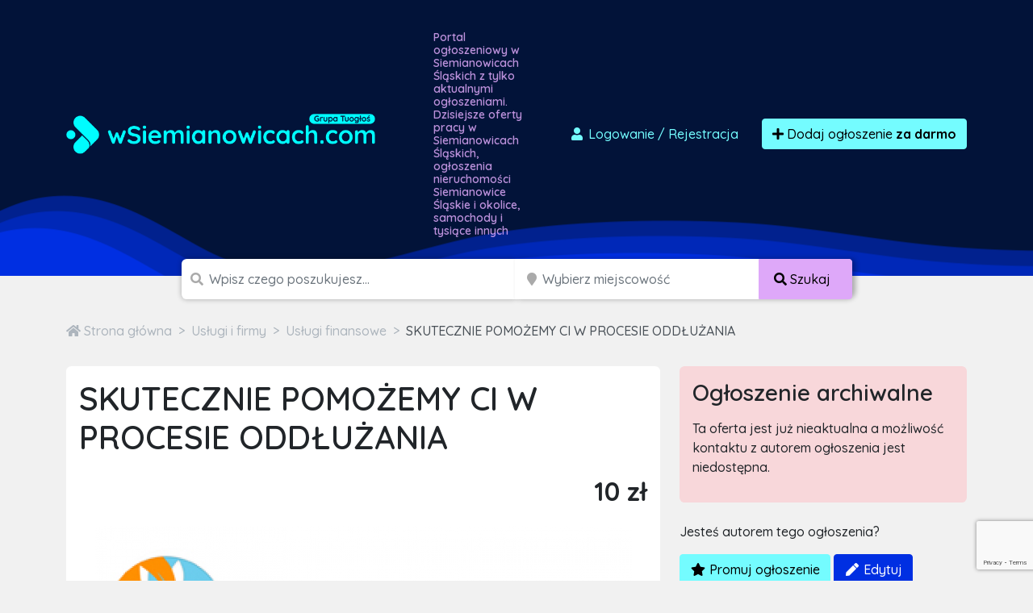

--- FILE ---
content_type: text/html; charset=utf-8
request_url: https://www.google.com/recaptcha/api2/anchor?ar=1&k=6LcGL2waAAAAAFvyq9eZuOpExVXA7oMTBKT3GRF5&co=aHR0cHM6Ly93c2llbWlhbm93aWNhY2guY29tOjQ0Mw..&hl=en&v=N67nZn4AqZkNcbeMu4prBgzg&size=invisible&anchor-ms=20000&execute-ms=30000&cb=denadktcmfpw
body_size: 48611
content:
<!DOCTYPE HTML><html dir="ltr" lang="en"><head><meta http-equiv="Content-Type" content="text/html; charset=UTF-8">
<meta http-equiv="X-UA-Compatible" content="IE=edge">
<title>reCAPTCHA</title>
<style type="text/css">
/* cyrillic-ext */
@font-face {
  font-family: 'Roboto';
  font-style: normal;
  font-weight: 400;
  font-stretch: 100%;
  src: url(//fonts.gstatic.com/s/roboto/v48/KFO7CnqEu92Fr1ME7kSn66aGLdTylUAMa3GUBHMdazTgWw.woff2) format('woff2');
  unicode-range: U+0460-052F, U+1C80-1C8A, U+20B4, U+2DE0-2DFF, U+A640-A69F, U+FE2E-FE2F;
}
/* cyrillic */
@font-face {
  font-family: 'Roboto';
  font-style: normal;
  font-weight: 400;
  font-stretch: 100%;
  src: url(//fonts.gstatic.com/s/roboto/v48/KFO7CnqEu92Fr1ME7kSn66aGLdTylUAMa3iUBHMdazTgWw.woff2) format('woff2');
  unicode-range: U+0301, U+0400-045F, U+0490-0491, U+04B0-04B1, U+2116;
}
/* greek-ext */
@font-face {
  font-family: 'Roboto';
  font-style: normal;
  font-weight: 400;
  font-stretch: 100%;
  src: url(//fonts.gstatic.com/s/roboto/v48/KFO7CnqEu92Fr1ME7kSn66aGLdTylUAMa3CUBHMdazTgWw.woff2) format('woff2');
  unicode-range: U+1F00-1FFF;
}
/* greek */
@font-face {
  font-family: 'Roboto';
  font-style: normal;
  font-weight: 400;
  font-stretch: 100%;
  src: url(//fonts.gstatic.com/s/roboto/v48/KFO7CnqEu92Fr1ME7kSn66aGLdTylUAMa3-UBHMdazTgWw.woff2) format('woff2');
  unicode-range: U+0370-0377, U+037A-037F, U+0384-038A, U+038C, U+038E-03A1, U+03A3-03FF;
}
/* math */
@font-face {
  font-family: 'Roboto';
  font-style: normal;
  font-weight: 400;
  font-stretch: 100%;
  src: url(//fonts.gstatic.com/s/roboto/v48/KFO7CnqEu92Fr1ME7kSn66aGLdTylUAMawCUBHMdazTgWw.woff2) format('woff2');
  unicode-range: U+0302-0303, U+0305, U+0307-0308, U+0310, U+0312, U+0315, U+031A, U+0326-0327, U+032C, U+032F-0330, U+0332-0333, U+0338, U+033A, U+0346, U+034D, U+0391-03A1, U+03A3-03A9, U+03B1-03C9, U+03D1, U+03D5-03D6, U+03F0-03F1, U+03F4-03F5, U+2016-2017, U+2034-2038, U+203C, U+2040, U+2043, U+2047, U+2050, U+2057, U+205F, U+2070-2071, U+2074-208E, U+2090-209C, U+20D0-20DC, U+20E1, U+20E5-20EF, U+2100-2112, U+2114-2115, U+2117-2121, U+2123-214F, U+2190, U+2192, U+2194-21AE, U+21B0-21E5, U+21F1-21F2, U+21F4-2211, U+2213-2214, U+2216-22FF, U+2308-230B, U+2310, U+2319, U+231C-2321, U+2336-237A, U+237C, U+2395, U+239B-23B7, U+23D0, U+23DC-23E1, U+2474-2475, U+25AF, U+25B3, U+25B7, U+25BD, U+25C1, U+25CA, U+25CC, U+25FB, U+266D-266F, U+27C0-27FF, U+2900-2AFF, U+2B0E-2B11, U+2B30-2B4C, U+2BFE, U+3030, U+FF5B, U+FF5D, U+1D400-1D7FF, U+1EE00-1EEFF;
}
/* symbols */
@font-face {
  font-family: 'Roboto';
  font-style: normal;
  font-weight: 400;
  font-stretch: 100%;
  src: url(//fonts.gstatic.com/s/roboto/v48/KFO7CnqEu92Fr1ME7kSn66aGLdTylUAMaxKUBHMdazTgWw.woff2) format('woff2');
  unicode-range: U+0001-000C, U+000E-001F, U+007F-009F, U+20DD-20E0, U+20E2-20E4, U+2150-218F, U+2190, U+2192, U+2194-2199, U+21AF, U+21E6-21F0, U+21F3, U+2218-2219, U+2299, U+22C4-22C6, U+2300-243F, U+2440-244A, U+2460-24FF, U+25A0-27BF, U+2800-28FF, U+2921-2922, U+2981, U+29BF, U+29EB, U+2B00-2BFF, U+4DC0-4DFF, U+FFF9-FFFB, U+10140-1018E, U+10190-1019C, U+101A0, U+101D0-101FD, U+102E0-102FB, U+10E60-10E7E, U+1D2C0-1D2D3, U+1D2E0-1D37F, U+1F000-1F0FF, U+1F100-1F1AD, U+1F1E6-1F1FF, U+1F30D-1F30F, U+1F315, U+1F31C, U+1F31E, U+1F320-1F32C, U+1F336, U+1F378, U+1F37D, U+1F382, U+1F393-1F39F, U+1F3A7-1F3A8, U+1F3AC-1F3AF, U+1F3C2, U+1F3C4-1F3C6, U+1F3CA-1F3CE, U+1F3D4-1F3E0, U+1F3ED, U+1F3F1-1F3F3, U+1F3F5-1F3F7, U+1F408, U+1F415, U+1F41F, U+1F426, U+1F43F, U+1F441-1F442, U+1F444, U+1F446-1F449, U+1F44C-1F44E, U+1F453, U+1F46A, U+1F47D, U+1F4A3, U+1F4B0, U+1F4B3, U+1F4B9, U+1F4BB, U+1F4BF, U+1F4C8-1F4CB, U+1F4D6, U+1F4DA, U+1F4DF, U+1F4E3-1F4E6, U+1F4EA-1F4ED, U+1F4F7, U+1F4F9-1F4FB, U+1F4FD-1F4FE, U+1F503, U+1F507-1F50B, U+1F50D, U+1F512-1F513, U+1F53E-1F54A, U+1F54F-1F5FA, U+1F610, U+1F650-1F67F, U+1F687, U+1F68D, U+1F691, U+1F694, U+1F698, U+1F6AD, U+1F6B2, U+1F6B9-1F6BA, U+1F6BC, U+1F6C6-1F6CF, U+1F6D3-1F6D7, U+1F6E0-1F6EA, U+1F6F0-1F6F3, U+1F6F7-1F6FC, U+1F700-1F7FF, U+1F800-1F80B, U+1F810-1F847, U+1F850-1F859, U+1F860-1F887, U+1F890-1F8AD, U+1F8B0-1F8BB, U+1F8C0-1F8C1, U+1F900-1F90B, U+1F93B, U+1F946, U+1F984, U+1F996, U+1F9E9, U+1FA00-1FA6F, U+1FA70-1FA7C, U+1FA80-1FA89, U+1FA8F-1FAC6, U+1FACE-1FADC, U+1FADF-1FAE9, U+1FAF0-1FAF8, U+1FB00-1FBFF;
}
/* vietnamese */
@font-face {
  font-family: 'Roboto';
  font-style: normal;
  font-weight: 400;
  font-stretch: 100%;
  src: url(//fonts.gstatic.com/s/roboto/v48/KFO7CnqEu92Fr1ME7kSn66aGLdTylUAMa3OUBHMdazTgWw.woff2) format('woff2');
  unicode-range: U+0102-0103, U+0110-0111, U+0128-0129, U+0168-0169, U+01A0-01A1, U+01AF-01B0, U+0300-0301, U+0303-0304, U+0308-0309, U+0323, U+0329, U+1EA0-1EF9, U+20AB;
}
/* latin-ext */
@font-face {
  font-family: 'Roboto';
  font-style: normal;
  font-weight: 400;
  font-stretch: 100%;
  src: url(//fonts.gstatic.com/s/roboto/v48/KFO7CnqEu92Fr1ME7kSn66aGLdTylUAMa3KUBHMdazTgWw.woff2) format('woff2');
  unicode-range: U+0100-02BA, U+02BD-02C5, U+02C7-02CC, U+02CE-02D7, U+02DD-02FF, U+0304, U+0308, U+0329, U+1D00-1DBF, U+1E00-1E9F, U+1EF2-1EFF, U+2020, U+20A0-20AB, U+20AD-20C0, U+2113, U+2C60-2C7F, U+A720-A7FF;
}
/* latin */
@font-face {
  font-family: 'Roboto';
  font-style: normal;
  font-weight: 400;
  font-stretch: 100%;
  src: url(//fonts.gstatic.com/s/roboto/v48/KFO7CnqEu92Fr1ME7kSn66aGLdTylUAMa3yUBHMdazQ.woff2) format('woff2');
  unicode-range: U+0000-00FF, U+0131, U+0152-0153, U+02BB-02BC, U+02C6, U+02DA, U+02DC, U+0304, U+0308, U+0329, U+2000-206F, U+20AC, U+2122, U+2191, U+2193, U+2212, U+2215, U+FEFF, U+FFFD;
}
/* cyrillic-ext */
@font-face {
  font-family: 'Roboto';
  font-style: normal;
  font-weight: 500;
  font-stretch: 100%;
  src: url(//fonts.gstatic.com/s/roboto/v48/KFO7CnqEu92Fr1ME7kSn66aGLdTylUAMa3GUBHMdazTgWw.woff2) format('woff2');
  unicode-range: U+0460-052F, U+1C80-1C8A, U+20B4, U+2DE0-2DFF, U+A640-A69F, U+FE2E-FE2F;
}
/* cyrillic */
@font-face {
  font-family: 'Roboto';
  font-style: normal;
  font-weight: 500;
  font-stretch: 100%;
  src: url(//fonts.gstatic.com/s/roboto/v48/KFO7CnqEu92Fr1ME7kSn66aGLdTylUAMa3iUBHMdazTgWw.woff2) format('woff2');
  unicode-range: U+0301, U+0400-045F, U+0490-0491, U+04B0-04B1, U+2116;
}
/* greek-ext */
@font-face {
  font-family: 'Roboto';
  font-style: normal;
  font-weight: 500;
  font-stretch: 100%;
  src: url(//fonts.gstatic.com/s/roboto/v48/KFO7CnqEu92Fr1ME7kSn66aGLdTylUAMa3CUBHMdazTgWw.woff2) format('woff2');
  unicode-range: U+1F00-1FFF;
}
/* greek */
@font-face {
  font-family: 'Roboto';
  font-style: normal;
  font-weight: 500;
  font-stretch: 100%;
  src: url(//fonts.gstatic.com/s/roboto/v48/KFO7CnqEu92Fr1ME7kSn66aGLdTylUAMa3-UBHMdazTgWw.woff2) format('woff2');
  unicode-range: U+0370-0377, U+037A-037F, U+0384-038A, U+038C, U+038E-03A1, U+03A3-03FF;
}
/* math */
@font-face {
  font-family: 'Roboto';
  font-style: normal;
  font-weight: 500;
  font-stretch: 100%;
  src: url(//fonts.gstatic.com/s/roboto/v48/KFO7CnqEu92Fr1ME7kSn66aGLdTylUAMawCUBHMdazTgWw.woff2) format('woff2');
  unicode-range: U+0302-0303, U+0305, U+0307-0308, U+0310, U+0312, U+0315, U+031A, U+0326-0327, U+032C, U+032F-0330, U+0332-0333, U+0338, U+033A, U+0346, U+034D, U+0391-03A1, U+03A3-03A9, U+03B1-03C9, U+03D1, U+03D5-03D6, U+03F0-03F1, U+03F4-03F5, U+2016-2017, U+2034-2038, U+203C, U+2040, U+2043, U+2047, U+2050, U+2057, U+205F, U+2070-2071, U+2074-208E, U+2090-209C, U+20D0-20DC, U+20E1, U+20E5-20EF, U+2100-2112, U+2114-2115, U+2117-2121, U+2123-214F, U+2190, U+2192, U+2194-21AE, U+21B0-21E5, U+21F1-21F2, U+21F4-2211, U+2213-2214, U+2216-22FF, U+2308-230B, U+2310, U+2319, U+231C-2321, U+2336-237A, U+237C, U+2395, U+239B-23B7, U+23D0, U+23DC-23E1, U+2474-2475, U+25AF, U+25B3, U+25B7, U+25BD, U+25C1, U+25CA, U+25CC, U+25FB, U+266D-266F, U+27C0-27FF, U+2900-2AFF, U+2B0E-2B11, U+2B30-2B4C, U+2BFE, U+3030, U+FF5B, U+FF5D, U+1D400-1D7FF, U+1EE00-1EEFF;
}
/* symbols */
@font-face {
  font-family: 'Roboto';
  font-style: normal;
  font-weight: 500;
  font-stretch: 100%;
  src: url(//fonts.gstatic.com/s/roboto/v48/KFO7CnqEu92Fr1ME7kSn66aGLdTylUAMaxKUBHMdazTgWw.woff2) format('woff2');
  unicode-range: U+0001-000C, U+000E-001F, U+007F-009F, U+20DD-20E0, U+20E2-20E4, U+2150-218F, U+2190, U+2192, U+2194-2199, U+21AF, U+21E6-21F0, U+21F3, U+2218-2219, U+2299, U+22C4-22C6, U+2300-243F, U+2440-244A, U+2460-24FF, U+25A0-27BF, U+2800-28FF, U+2921-2922, U+2981, U+29BF, U+29EB, U+2B00-2BFF, U+4DC0-4DFF, U+FFF9-FFFB, U+10140-1018E, U+10190-1019C, U+101A0, U+101D0-101FD, U+102E0-102FB, U+10E60-10E7E, U+1D2C0-1D2D3, U+1D2E0-1D37F, U+1F000-1F0FF, U+1F100-1F1AD, U+1F1E6-1F1FF, U+1F30D-1F30F, U+1F315, U+1F31C, U+1F31E, U+1F320-1F32C, U+1F336, U+1F378, U+1F37D, U+1F382, U+1F393-1F39F, U+1F3A7-1F3A8, U+1F3AC-1F3AF, U+1F3C2, U+1F3C4-1F3C6, U+1F3CA-1F3CE, U+1F3D4-1F3E0, U+1F3ED, U+1F3F1-1F3F3, U+1F3F5-1F3F7, U+1F408, U+1F415, U+1F41F, U+1F426, U+1F43F, U+1F441-1F442, U+1F444, U+1F446-1F449, U+1F44C-1F44E, U+1F453, U+1F46A, U+1F47D, U+1F4A3, U+1F4B0, U+1F4B3, U+1F4B9, U+1F4BB, U+1F4BF, U+1F4C8-1F4CB, U+1F4D6, U+1F4DA, U+1F4DF, U+1F4E3-1F4E6, U+1F4EA-1F4ED, U+1F4F7, U+1F4F9-1F4FB, U+1F4FD-1F4FE, U+1F503, U+1F507-1F50B, U+1F50D, U+1F512-1F513, U+1F53E-1F54A, U+1F54F-1F5FA, U+1F610, U+1F650-1F67F, U+1F687, U+1F68D, U+1F691, U+1F694, U+1F698, U+1F6AD, U+1F6B2, U+1F6B9-1F6BA, U+1F6BC, U+1F6C6-1F6CF, U+1F6D3-1F6D7, U+1F6E0-1F6EA, U+1F6F0-1F6F3, U+1F6F7-1F6FC, U+1F700-1F7FF, U+1F800-1F80B, U+1F810-1F847, U+1F850-1F859, U+1F860-1F887, U+1F890-1F8AD, U+1F8B0-1F8BB, U+1F8C0-1F8C1, U+1F900-1F90B, U+1F93B, U+1F946, U+1F984, U+1F996, U+1F9E9, U+1FA00-1FA6F, U+1FA70-1FA7C, U+1FA80-1FA89, U+1FA8F-1FAC6, U+1FACE-1FADC, U+1FADF-1FAE9, U+1FAF0-1FAF8, U+1FB00-1FBFF;
}
/* vietnamese */
@font-face {
  font-family: 'Roboto';
  font-style: normal;
  font-weight: 500;
  font-stretch: 100%;
  src: url(//fonts.gstatic.com/s/roboto/v48/KFO7CnqEu92Fr1ME7kSn66aGLdTylUAMa3OUBHMdazTgWw.woff2) format('woff2');
  unicode-range: U+0102-0103, U+0110-0111, U+0128-0129, U+0168-0169, U+01A0-01A1, U+01AF-01B0, U+0300-0301, U+0303-0304, U+0308-0309, U+0323, U+0329, U+1EA0-1EF9, U+20AB;
}
/* latin-ext */
@font-face {
  font-family: 'Roboto';
  font-style: normal;
  font-weight: 500;
  font-stretch: 100%;
  src: url(//fonts.gstatic.com/s/roboto/v48/KFO7CnqEu92Fr1ME7kSn66aGLdTylUAMa3KUBHMdazTgWw.woff2) format('woff2');
  unicode-range: U+0100-02BA, U+02BD-02C5, U+02C7-02CC, U+02CE-02D7, U+02DD-02FF, U+0304, U+0308, U+0329, U+1D00-1DBF, U+1E00-1E9F, U+1EF2-1EFF, U+2020, U+20A0-20AB, U+20AD-20C0, U+2113, U+2C60-2C7F, U+A720-A7FF;
}
/* latin */
@font-face {
  font-family: 'Roboto';
  font-style: normal;
  font-weight: 500;
  font-stretch: 100%;
  src: url(//fonts.gstatic.com/s/roboto/v48/KFO7CnqEu92Fr1ME7kSn66aGLdTylUAMa3yUBHMdazQ.woff2) format('woff2');
  unicode-range: U+0000-00FF, U+0131, U+0152-0153, U+02BB-02BC, U+02C6, U+02DA, U+02DC, U+0304, U+0308, U+0329, U+2000-206F, U+20AC, U+2122, U+2191, U+2193, U+2212, U+2215, U+FEFF, U+FFFD;
}
/* cyrillic-ext */
@font-face {
  font-family: 'Roboto';
  font-style: normal;
  font-weight: 900;
  font-stretch: 100%;
  src: url(//fonts.gstatic.com/s/roboto/v48/KFO7CnqEu92Fr1ME7kSn66aGLdTylUAMa3GUBHMdazTgWw.woff2) format('woff2');
  unicode-range: U+0460-052F, U+1C80-1C8A, U+20B4, U+2DE0-2DFF, U+A640-A69F, U+FE2E-FE2F;
}
/* cyrillic */
@font-face {
  font-family: 'Roboto';
  font-style: normal;
  font-weight: 900;
  font-stretch: 100%;
  src: url(//fonts.gstatic.com/s/roboto/v48/KFO7CnqEu92Fr1ME7kSn66aGLdTylUAMa3iUBHMdazTgWw.woff2) format('woff2');
  unicode-range: U+0301, U+0400-045F, U+0490-0491, U+04B0-04B1, U+2116;
}
/* greek-ext */
@font-face {
  font-family: 'Roboto';
  font-style: normal;
  font-weight: 900;
  font-stretch: 100%;
  src: url(//fonts.gstatic.com/s/roboto/v48/KFO7CnqEu92Fr1ME7kSn66aGLdTylUAMa3CUBHMdazTgWw.woff2) format('woff2');
  unicode-range: U+1F00-1FFF;
}
/* greek */
@font-face {
  font-family: 'Roboto';
  font-style: normal;
  font-weight: 900;
  font-stretch: 100%;
  src: url(//fonts.gstatic.com/s/roboto/v48/KFO7CnqEu92Fr1ME7kSn66aGLdTylUAMa3-UBHMdazTgWw.woff2) format('woff2');
  unicode-range: U+0370-0377, U+037A-037F, U+0384-038A, U+038C, U+038E-03A1, U+03A3-03FF;
}
/* math */
@font-face {
  font-family: 'Roboto';
  font-style: normal;
  font-weight: 900;
  font-stretch: 100%;
  src: url(//fonts.gstatic.com/s/roboto/v48/KFO7CnqEu92Fr1ME7kSn66aGLdTylUAMawCUBHMdazTgWw.woff2) format('woff2');
  unicode-range: U+0302-0303, U+0305, U+0307-0308, U+0310, U+0312, U+0315, U+031A, U+0326-0327, U+032C, U+032F-0330, U+0332-0333, U+0338, U+033A, U+0346, U+034D, U+0391-03A1, U+03A3-03A9, U+03B1-03C9, U+03D1, U+03D5-03D6, U+03F0-03F1, U+03F4-03F5, U+2016-2017, U+2034-2038, U+203C, U+2040, U+2043, U+2047, U+2050, U+2057, U+205F, U+2070-2071, U+2074-208E, U+2090-209C, U+20D0-20DC, U+20E1, U+20E5-20EF, U+2100-2112, U+2114-2115, U+2117-2121, U+2123-214F, U+2190, U+2192, U+2194-21AE, U+21B0-21E5, U+21F1-21F2, U+21F4-2211, U+2213-2214, U+2216-22FF, U+2308-230B, U+2310, U+2319, U+231C-2321, U+2336-237A, U+237C, U+2395, U+239B-23B7, U+23D0, U+23DC-23E1, U+2474-2475, U+25AF, U+25B3, U+25B7, U+25BD, U+25C1, U+25CA, U+25CC, U+25FB, U+266D-266F, U+27C0-27FF, U+2900-2AFF, U+2B0E-2B11, U+2B30-2B4C, U+2BFE, U+3030, U+FF5B, U+FF5D, U+1D400-1D7FF, U+1EE00-1EEFF;
}
/* symbols */
@font-face {
  font-family: 'Roboto';
  font-style: normal;
  font-weight: 900;
  font-stretch: 100%;
  src: url(//fonts.gstatic.com/s/roboto/v48/KFO7CnqEu92Fr1ME7kSn66aGLdTylUAMaxKUBHMdazTgWw.woff2) format('woff2');
  unicode-range: U+0001-000C, U+000E-001F, U+007F-009F, U+20DD-20E0, U+20E2-20E4, U+2150-218F, U+2190, U+2192, U+2194-2199, U+21AF, U+21E6-21F0, U+21F3, U+2218-2219, U+2299, U+22C4-22C6, U+2300-243F, U+2440-244A, U+2460-24FF, U+25A0-27BF, U+2800-28FF, U+2921-2922, U+2981, U+29BF, U+29EB, U+2B00-2BFF, U+4DC0-4DFF, U+FFF9-FFFB, U+10140-1018E, U+10190-1019C, U+101A0, U+101D0-101FD, U+102E0-102FB, U+10E60-10E7E, U+1D2C0-1D2D3, U+1D2E0-1D37F, U+1F000-1F0FF, U+1F100-1F1AD, U+1F1E6-1F1FF, U+1F30D-1F30F, U+1F315, U+1F31C, U+1F31E, U+1F320-1F32C, U+1F336, U+1F378, U+1F37D, U+1F382, U+1F393-1F39F, U+1F3A7-1F3A8, U+1F3AC-1F3AF, U+1F3C2, U+1F3C4-1F3C6, U+1F3CA-1F3CE, U+1F3D4-1F3E0, U+1F3ED, U+1F3F1-1F3F3, U+1F3F5-1F3F7, U+1F408, U+1F415, U+1F41F, U+1F426, U+1F43F, U+1F441-1F442, U+1F444, U+1F446-1F449, U+1F44C-1F44E, U+1F453, U+1F46A, U+1F47D, U+1F4A3, U+1F4B0, U+1F4B3, U+1F4B9, U+1F4BB, U+1F4BF, U+1F4C8-1F4CB, U+1F4D6, U+1F4DA, U+1F4DF, U+1F4E3-1F4E6, U+1F4EA-1F4ED, U+1F4F7, U+1F4F9-1F4FB, U+1F4FD-1F4FE, U+1F503, U+1F507-1F50B, U+1F50D, U+1F512-1F513, U+1F53E-1F54A, U+1F54F-1F5FA, U+1F610, U+1F650-1F67F, U+1F687, U+1F68D, U+1F691, U+1F694, U+1F698, U+1F6AD, U+1F6B2, U+1F6B9-1F6BA, U+1F6BC, U+1F6C6-1F6CF, U+1F6D3-1F6D7, U+1F6E0-1F6EA, U+1F6F0-1F6F3, U+1F6F7-1F6FC, U+1F700-1F7FF, U+1F800-1F80B, U+1F810-1F847, U+1F850-1F859, U+1F860-1F887, U+1F890-1F8AD, U+1F8B0-1F8BB, U+1F8C0-1F8C1, U+1F900-1F90B, U+1F93B, U+1F946, U+1F984, U+1F996, U+1F9E9, U+1FA00-1FA6F, U+1FA70-1FA7C, U+1FA80-1FA89, U+1FA8F-1FAC6, U+1FACE-1FADC, U+1FADF-1FAE9, U+1FAF0-1FAF8, U+1FB00-1FBFF;
}
/* vietnamese */
@font-face {
  font-family: 'Roboto';
  font-style: normal;
  font-weight: 900;
  font-stretch: 100%;
  src: url(//fonts.gstatic.com/s/roboto/v48/KFO7CnqEu92Fr1ME7kSn66aGLdTylUAMa3OUBHMdazTgWw.woff2) format('woff2');
  unicode-range: U+0102-0103, U+0110-0111, U+0128-0129, U+0168-0169, U+01A0-01A1, U+01AF-01B0, U+0300-0301, U+0303-0304, U+0308-0309, U+0323, U+0329, U+1EA0-1EF9, U+20AB;
}
/* latin-ext */
@font-face {
  font-family: 'Roboto';
  font-style: normal;
  font-weight: 900;
  font-stretch: 100%;
  src: url(//fonts.gstatic.com/s/roboto/v48/KFO7CnqEu92Fr1ME7kSn66aGLdTylUAMa3KUBHMdazTgWw.woff2) format('woff2');
  unicode-range: U+0100-02BA, U+02BD-02C5, U+02C7-02CC, U+02CE-02D7, U+02DD-02FF, U+0304, U+0308, U+0329, U+1D00-1DBF, U+1E00-1E9F, U+1EF2-1EFF, U+2020, U+20A0-20AB, U+20AD-20C0, U+2113, U+2C60-2C7F, U+A720-A7FF;
}
/* latin */
@font-face {
  font-family: 'Roboto';
  font-style: normal;
  font-weight: 900;
  font-stretch: 100%;
  src: url(//fonts.gstatic.com/s/roboto/v48/KFO7CnqEu92Fr1ME7kSn66aGLdTylUAMa3yUBHMdazQ.woff2) format('woff2');
  unicode-range: U+0000-00FF, U+0131, U+0152-0153, U+02BB-02BC, U+02C6, U+02DA, U+02DC, U+0304, U+0308, U+0329, U+2000-206F, U+20AC, U+2122, U+2191, U+2193, U+2212, U+2215, U+FEFF, U+FFFD;
}

</style>
<link rel="stylesheet" type="text/css" href="https://www.gstatic.com/recaptcha/releases/N67nZn4AqZkNcbeMu4prBgzg/styles__ltr.css">
<script nonce="GxnlosH8Bg4U-6HTXF0XLg" type="text/javascript">window['__recaptcha_api'] = 'https://www.google.com/recaptcha/api2/';</script>
<script type="text/javascript" src="https://www.gstatic.com/recaptcha/releases/N67nZn4AqZkNcbeMu4prBgzg/recaptcha__en.js" nonce="GxnlosH8Bg4U-6HTXF0XLg">
      
    </script></head>
<body><div id="rc-anchor-alert" class="rc-anchor-alert"></div>
<input type="hidden" id="recaptcha-token" value="[base64]">
<script type="text/javascript" nonce="GxnlosH8Bg4U-6HTXF0XLg">
      recaptcha.anchor.Main.init("[\x22ainput\x22,[\x22bgdata\x22,\x22\x22,\[base64]/[base64]/[base64]/bmV3IHJbeF0oY1swXSk6RT09Mj9uZXcgclt4XShjWzBdLGNbMV0pOkU9PTM/bmV3IHJbeF0oY1swXSxjWzFdLGNbMl0pOkU9PTQ/[base64]/[base64]/[base64]/[base64]/[base64]/[base64]/[base64]/[base64]\x22,\[base64]\\u003d\x22,\x22wpLCiMKFw7zDhcOIwqvDt8Obw4PCo1BoYcKMwpwXUTwFw4XDjh7DrcOmw4fDosOrdcOgwrzCvMKDwoHCjQ5pwrk3f8ObwqlmwqJPw4jDrMOxMkvCkVrCkABIwpQ4EcORwpvDm8KEY8Orw7DCusKAw753ADXDgMKxwpXCqMOdXGHDuFNLwrLDviMGw7/Cln/CgGNHcGNtQMOeGVl6VGzDiX7Cv8OFwq7ClcOWN1/Ci0HCjQMiXybCjMOMw7lqw7tBwr5Kwr5qYD/CmmbDnsOgScONKcK/ayApwr/CoGkHw4vCumrCrsOydcO4bQzCtMOBwr7Dm8Kcw4oBw7XCpsOSwrHCvEh/wrhUDWrDg8Kqw6DCr8KQSAkYNwEMwqkpUMK3wpNMBMOTwqrDocOwwpbDmMKjw6BJw67DtsO2w55xwrttwo7CkwAHfcK/[base64]/[base64]/[base64]/CqmYcwqzDmcOXKsOXLhI3wrzDjcKVenHDr8KoC3TDjVbDvyjDuzgeZcOnLcKpcsKKw6JNw489woTCkMK9wp/[base64]/Dg3xjw5LCj8K5CMOnwoxeTsO2bsOhwp4twpbDvcKmwo7Dhx7DrSvDkivDuiHChsOCXXbCrcKcw4IxZV/CmAfCgnzDviTDsh8hwqDDqMOiFwEhw5I5w43Dv8KQwrBmA8O+YsOYw5hFwok8UMKpw6nDjsO6w4EcY8O7WA3CpTLDjsKDXFzCjRJoD8OMwrIBw5XCmMOXZC7CpRMTOsKGMcKwJi0Hw5MjNsOTP8OnacOZwo1iwo5JasOvw4w/AABcwplVZcKOwr5kw49Bw4LCh2pGDcOuwoMow7E9w4rCgsOMwqbCmcOebMKfcTsyw4FyS8OAwo7ClQzCkMKPwpbCj8KpLirDoibCiMKDaMOhHXU3J2YXw7jDu8O7w5YvwrROw7Nhw7tqD35RNngpwovCiVMeKMOTwqjCjsKoWw7DjcKUe2MGwohFJMO/wo7Dr8OVw4ZvLUg9wqp1QsKZAxHDgsK3wrAHw7vDusOUL8KfOcOgb8O/IMK7w5DDrMOTwpjDrhXCgsOYScOkwpguLGDDlTjCo8OEw6jCvcK7w5TCo3bCucObwoURYMKWTcKyWVc/w714w5ozX1QYIMOucmfDkiLCqsOaaALCoyDDvVwoK8O3wqHCg8ORw6Zdw4I6w7BIc8OFfMK9GMKBwqEkXsKdwrAsHSzCs8KGR8KjwoDCnMOEH8KsLA/CvXZyw6hWWQfCvCQcDsKiwqnCvHjCljshN8KsQzvCsDLCh8K3WMK6w7fChVUNIMKyIcKswqENwp/Dn3bDoz4Ew63DpsKcbMOONMOUw7xLw6thcsOdOSgZw5AmURHDhsKzw49gHMOww43DgkFYNcOWwrDDsMKZw4fDh1MHVcKREMOZwpo8I35Pw7Mfw77DpMKPwq1ceyvCghvDosKsw5VNwph3wovCjHl6K8O9XhVFwoHDrVrDo8OJw4FnwpTChsKxBm9fTMOCwqLDpcK/PMKGw7lPw6x0w7tlEMK1w7TCiMOuwpfCmsKxw7ZzB8ONDT/Cuwtrwrsbwr5EGcKLdCZ1QAHCgsKKVyx+MkpawqYiwoLChjPDgXVGwoljAMKKS8O5w4B+TMOdTT0YwovCgMKqdsOkw7/DmWNYBMK5w6LCgsOScybDp8KoaMOvw7/[base64]/w6ocEXrCpRXDl3R+GsO6w5rDh0h3w7jCh8KTF1Aqw7XCscO7UFXCvWwSw4p/dsKNacKew43DhUTDu8K8wozCncKTwoRTW8OIwqjClhlow4bDkcO6eyjCnh0yHzjCmWjDtsOGw6xcHiHDhkLDncOvwrlCwqzDvH/DtSInwonCjnzCmsOQPWA5PkHCjjjDlcOawqnCqsKuQyrDsyjDj8OmVMK9w4TCnRASw74SJMOWMQpxLcOZw5cgwp/DtmFdWMK2ABRNwp/[base64]/w4LCocO8RMOaw53CgUXCuks0dxgkYgzDosKAwo7CgkoffsOEHMOTw6DDn8OeLMOqw64SLsOVwpUGwoNLwq7CpcKnCMOiwpzDj8KtWcOaw57DncORw5nCrhDDriFhwq5RcMOcw4bChsKHY8Ojw6XDrcOXDyQSw5nDtcONMcKhR8KwwpJTFMK6FsKcwopLb8OcBykEwp/Dl8O2JClsUMK+wovDtDNhWSjCj8OkGcORYm4MX03DiMKnHTZxYF5uEcK+Xn7DicOjS8KEPcOcwr/[base64]/DiTbCrEzDtsOzfwkZwqTDjsK+w4PDi8KbwrPCocOvHAzCjsKmw7PDln4vwpXCilPDkcOBP8KzwqfCisKmUy/DqGXCicKTEcKqwozClX48w57Cl8O2w71ZKsKlPVvCmMKUa1t1w4jCsjpBW8OWwrVfYMOww5pXwowxw6oEwq87VsKnw6HCjsKzw6vDnMOhCGjDqyLDvUHCn0VlwrPDpAt/OsOXwoY/fsO5BmURXyYTCcOHwq7DqsK7w6bCk8KEVcOaGUE9M8KgSCQKw5HDosOPw4fDlMObw4EDw61jG8KCwp/DuizClToOw4AJwppXwqTDpHY+Ihdtwox0wrPCoMKCbhUVesOgwp4YXnUEwrckwoRTVBMdw5nCrA7DghUjScKJNifCrMOoaXVWMhrDosOMwqDCuzImaMO/w4LCkTd9MXfDgFXDrjUqw4k1J8KRw5HCpcK0BCATw4LChg7CtTdrwrwKw5rCkUYeZxkcwo/[base64]/Ds1rClmYjVMKNMAvDpUXCnMOiw7UEX8KGTV8SG8K4wqnCuwnDvsKRGsOFwrTDg8KrwqZ6RDnDtR/Dt38+wr15wrTDlcO9w4HCgcOqwovDlQYhH8OpYRJ3ZnrDjCcVwp/DhX3ClmDCvcOgwqRUw48rMsK4XsKZRMO5w6c6YAzDocO3wpYRe8KjURrCpcKewpzDksOQRg7CgDIqbsKFw4fCinjConPCmyLCt8KDMcOow7FTDsOlXS00MMOtw7XDl8KKwrZCVHPDsMKxw6/CtzvDiA7DvVY7PMKhUMOYwpXCmsOpwq/DrzHDlMKFQMK4IHXDvcKWwqlYRybDsEDDt8KPQi54w55/w4x7w6FIw6bCl8OkXsOSw77DmcKpVRwuwoQkw7s5fsOVCVNAwpBPw6DDpcOOYSNgBMOlwojChMOgwoPCqxYCJsOKDMKCXxkeV33CjVkYw67CtcOdwpLCqsKnw6fDvcKawrodwpDDgQgOwr06UzpOXsKtw6nDrDvCmyTCgHJEw77CsMO5N2rCmDdrTV/DrEHClU5bwplPw4DDgcOXw5jDs0jDksKTw7HCtcOpw6RNMMO6PsO4D2J/OGcPHcK7w5d1wqdywplTw6Eyw69+w7Eqw6/DoMOhLzZSwqFUPjbDtMKCRMKKw6/[base64]/Dvgcnwr/DqRjCl0dwwpnDlsKfNz3DgkPCtcOZKHDDm3rCsMOuKMOOS8Kpw7DDn8KewpY8w7jCj8OWbgrDrz/Cj03Cj0prw7HDm1YXYHQIIcOlN8Ksw5fDlsOcHcKEwrtCK8OTwrfCjsOQw6nDk8K/wp3CqA7CgxDDq3RvJA3DmAzCm1bCocO7M8KLTE09MmLCm8OUbHjDqMOkw53DjMOQKwcewoHDpQ7Dq8Kiw5JBw7BsEMOBfsKkM8KvNyzCgXPClsOoZ1h9w4YqwqNWwqLCuV0hQlpsDsO1w7BmWS/ChMKtBMK4HcKzw6FAw6/DqRzChVrCqyrDnsKOO8KELFxeNQxuUMKZM8OeEcO6OW9DwpXCq3DDh8OvUsKXwqTDqsOGwpxZZ8KTwqnCliDCm8KvwqLCgAtwwo1Zw7bCpcK3w4HClGbDt0UmwrTDvMK9w5wYwpDDkDILwrjCtHNfIcK2GcOBw7JFw79Gw4zCqMO/PhtSw5kMw5HCu13DjwnDjk/DgHs9w4d5ScKPX33DiiscZ3QndMKEw5jCujVpw53DjsOpw5bDrXEIYXsJw6PDqUDCgVgjJiFOWsK/wqQZccKuw4bChgsEGMOdwqjCoMK6W8KMD8ONw5wZWsKoWkstdsOowqbCnsOUwqs4w6sJWi3CiwjDgcOTw6DDpcKlcAZ/VzkYTEHCnmvCrmDCjxJgwqHDkkXCuybCgcOFw6wcwpYjImBbYMOtw7DDiiU4wo7CrHNLwrTCv0sIw5USwoFQw7cOw6HCp8OAJ8O9wpBaelVAw7HDnmDCj8K5QFJrw5HCplAbE8KeAC8hR0lfMcKKwozDgMKRIMKewpfCnELDnSTDvnUew7PCrH/CnjvCvsKNXHJ6wrrDrizDlifDqcK3TjYxVcK0w6l1NhTDj8Kow43ChcKPQsO0wp8rPT4/[base64]/CkjfChMOLw5EVw7RkwoXCv2d6w758wr/CuyLCvsKjw6HDsMOXTMOKwpNiDkZQwrfCtMOYw4Ysw7/Cs8KQPBvDoRbDj0PCh8OhTMOuw4hvw5Ndwr91wp0kw4sPw4jDosKsb8KlwrbDgsK6FsOuQsK+dcK2NMO7w5LCpy8Ow7p0wrJ9wrHDkCDCvFrCoVvCnnHCgj/CnjgkOUERwrbCiD3DuMKVLx4ddwPDgcOiYAbDsDbDuD/DpsK3w5LDq8OMHSHDgQA/wog8w7sTwoFawqANbcKAEFtUIUjCqMKCw4l3w5YAIsOlwox/[base64]/CrMKgw7YMwrDDpsKJw7gIwpTDjhTCnRNfw4YWwqFRw4LDtAZiTcKuw7HDlsOITFUMXcORw6pfw5nCoVUpwqfDoMOCwpPCtsKTwoLCicKbFcKNwqJgwoQBwoJEw7/[base64]/[base64]/DoyEdB8OfwqxZw4LDnkzCl186wpLCssOMw4bCsMKpw6NkO3ZFXEXCtzdZS8KeZH3DgMK9filrRsOhwrdHKjw/[base64]/CsKBw5JuwovCjWZ8FMOSHMK3aU3CmEoNEn7DvA3DocOnwqswa8KzXMKGw4FnRMOcIMO+w7jDqXjCgcOAw4cEfsOnbQ8vAsOFw4LCvsKlw7rCrlhKw458wovDhUQMNBpTw6LCsALDqHo9a2sEFRtfw7TDiVxfIgxyVMKhw7o+w4jCl8OUWcK7wrgbPMK/CcOTdEVKwrLDqlLDvMO8wpPChmvCvWLDiC09XhMVZjYeX8KTwrhIwpMFDzAwwqfCq2BSwqjCojxPwoknAEXCjhhPw7zDlMKsw7V+THHClGHCsMKzEcKpw7PDmmAuY8Kgw6bCs8O2K1AWw47CpsOyZsOjwrjDuxzDi3sGXsKKwqvDssOUI8OFwrVowoYaMy7DtcKsMwU/eDTCjUvDi8Ksw5XChcOowr3CmMOGUcKxwpTDkCHDml7DpWsDwoTDrcOnbMKXEsK2PwcAw7kdwrEqJiPCkkpvw4LCgnTCqmJrw4XDmzbDngVpw4bDpyYlw4w7wq3Dkk/CsGcqwp7CvjleLlwuZGLDpGIjCMOeQwXCtMOjR8Owwrl+HcKQwpnCjsOCw6zCkRXCh24vPCBJLHc8w5bDlzpEC1bCuHdRwpfCksO+wrZlE8OhwozCrkcvG8KLOy/CnlnCs0YVwrfCusK7dzppw5rDlCvCiMKONcKBw4JKw6ZGw7VeWsOjWcO/w43DmMKLSTVZwozCn8K5w55KKMO/wrrCjV7CjsOAwrpPw7zCvcKww7DCoMKIw57Dj8Opw6l8w7rDisOLXU4HScKYwpnDhMOnw5cTZQo9wrgmfmjClxXDjsOew73ClsKrT8KFTBbDm3tzwqUrw7V+wprCgybDs8OgYC/CuV3DrsKiwqnCuhvDj03DssOUwqFIGCnCqykQwrtdwrVUw61DBMOQDx5Mw47Cg8KNw6vCrCPCiyTCk2fCllDCgzFXYsOiC3F3IcKkwoDDgT46w6zCvznDq8KOI8KwL1/DssKxw6LCvBXCkDMIw6nCvwgndk9+woFXHcOzA8Kyw7PCkmbCiDDCm8KREsKeBBkUYCMTw63DgcKVw6/Dp21bXU7Du0Y5AsOrXzNWJjLDp0zDgyAnwqUQwrxybsKZw6VDw7MuwotmTsOrW0EJOD7DpUnCozQvB344WjnDnMK1w48Ww7/DiMOMw45BwqfCrcOLKQBkwofCtQvCq1BqWsO/R8Kjwp/CqcK1wqrCjsOdUm/DhcO+RC3Dpz9EemhpwrBqwoUgw4/[base64]/[base64]/[base64]/Cv3AdwrPCisKhUMKYLzZzYkTCvCYmPsKLwo3CrmYKGn5kYy/CnWXDjD4yw7cvPUrCrWbDumxGMcOTw7HCgFzDv8OsWmhqwr5/[base64]/DqBYSAMONwr7CuGVLNsOawpVew7VNw4vDvw/DuQ4QE8OYw4Urw686w7MhU8OydRzCh8Kxw7I9a8KHQcKOBmvDtMKiLzM4w4Ydw5PCtMK+VDfCn8OnWMOzIsKNcsOuEMKdPMOAwo/CtRJEwptQUsOaE8Omw4Zxw5N6fMOcWMKKdcO/IsKuwrogL0nCkFjCtcOBwpfDtsOnTcO/[base64]/RSfDsS3CicO/w7zCvcKJwqJgLUp0wo7DhjnCo8KuW3lewpnCh8K5w5dCMkBJw6jCmkDCvcKjw44cRMKeH8KwwqbDiSnCr8Ojw54Dw4ozIsKtw58aY8OKw5DCk8K0w5DCrVTDtcOEwqRrwodTwo1NIMOZw5xWwqjCklhaDkLDk8O7w5kiax4fw4LDgDPCmcKhw4ELw7/Dqy7DowFjbmrDt03DsE4CHmTCjwfCvsKewozCgsKkw68gSMO4VcOPw5LDiDrCs3PCnDXDqhfDqnXCn8Otw7xvwqpLw7A0QgfCl8OMwrHDk8KIw4HDr1/DrcKdw7dNGDQSwqEnwoE3EhvCkMO6w6o2w7VWHhjDp8KPYMK8ZHIgwqAEO2DDg8OewoXDisKcYV/CnVrClcOcKsOaA8KNw5HDncKVR0kRwozDosKfJsKlMA3CuXTCk8OZw40lBVfCnR/CisODwpvDlGgdM8OFw7kgwrobwqkmOSp3HU0Aw6PDkDEyIcKzw7ZdwqluwpbCgsKkw5jDt1EPw4pWwpwhVRF9woV3w4cow73Dh0oKw7PClcO1w6JHdMONR8OBwo0TwrnCkx3DpsKIw43DpcK8w6sEQ8Okw54vW8O2wo/DmMKhwrRNMcK9woBXwoHCmSnCqMKxwrpXF8KEWmBowrfCgMKmKsKVS3VMJcOBw7xFecK+WMKtw48gJzA0RsO5AMK5w5R6UsOVWcOvw6x4w4HDmzDDvsOVwo/[base64]/w6w6w4NGwo5Hw7pwwrAKwqHDicKdWHrDp117Vw/CjVDCgjAfdwIkwqIDw6nDrsOawp5ocsKSL1VUIcONGsKSe8KnwrhfwpZNGMO4AUBfwr7ClsOdwofCrR18YE7ClzRCIsOdSGrCoFnDsCPCh8K8Z8Omwo/CgsONAsO+RFnCrsOqwrx4w4g4OMOgw4HDjCrCssOjSCJJwoI9wq/CkVjDnjbCv3Ujw6FMHzvCosOiwrbDjMKzS8O+wprCtifCkh5fewjCgkwxL2p5wp7CucO0c8Kjw44uw5zCrl/[base64]/[base64]/w5lywr7DiisywofCmXF+ej3DlQDCiTnDisOVBcOxwqpsRj/Clz/DrQLDgjnDj0cewoxhwr1tw7XCgDvDshfClMO8fVrDnG3Cs8KYMsKFNCtVF2zDp00xw4/ClMKMw6bDlMOCwr/DsTXCrHfDkGzDrTTDi8KAdsK3wrgRw61IWWAswq7CpiVvwr0uCHZIw41jI8KsCizCg09Nw6cEdMKlJcKCwrwGw63Dg8OKf8O4AcO9BWUWw6vDjsK7a3BqZMODwogYwqTDhS7Dh3PDncK9woA3IRJQYXg4w5Vow7omwrVBw55cbmcyMkLCvykFwrJ9wqVlw5/ChcO5w6fCogjCg8OiSyfCnS/ChsKYwpw6wpoLUj/Ch8OmHQ5mC2xFAhnDjXs3w6LCi8KHZMORfcKkUC0tw64NwrTDisOkwpxjCcOlwrReVsONw4wSw5YPIgEqw5DCksOOw63CtMKmZcOcw5YTw5fDp8Owwrc+w5gbwqjCtAoSawHDo8KZX8KFwp9NUMO2S8K7fBPCmsOkKBA/[base64]/CgUdtw63Dl8Kaw7BRPnwlPMOwE3zCucOawojDtHplW8OLUmbDslFFw4fCvMK8bBLDh19Zw4LCvi7CtgpZCWHCiQktNw0vDsKOw7HDhmnCiMKWSm9bwrwjwofDpHsIAMOeHUbDh3YDw4PCiQopY8KQw4zChj5mWA7Cn8K/fjYPTyfCv2tQwqZdwog1fgZjw6A4fMO0fcK5GRMcDX5sw7bDuMKnY3bDowAqazDCvVVJbcKCCcK3w6BqZ1pIw5Ilw6bCgzDCisOhwq9cQG3DmMOTcHXDniEmw7YsTBNrCCJmwq/Dg8ODw5TChcKTw6/DhlvCm3lJFcOiwr5OSsKSAE/ClE1IwqnCksK5woTDmsODw5LDjzPClALDh8OjwpgpwrnCqcOFTyBkS8KDw6bDpHTDkB/CkC/[base64]/[base64]/[base64]/Jn4pw4EebU9Jw757bcO4ck/DrsOwb1LCpMKEDsKuPgfDpzjClcOgw7TCr8KtCWRfwpZYwrNBJFpQFcO5CMKswovCsMO/d0XDicOJw7YtwpEyw655wrbCqMKNTsO9w4rDjUHDr3bCscKeDsKiGxwKw6vDtcKdwoLCig8gw4jDu8KHw64aSMOpB8OPf8KCCiwrUsOZw6jDkmYEesKcTlscA3nCtzbCqMKZUiQww7jCpnEnw6FuZT7CoR9qwo3CvAvCv01hSUFTw4LCukB6W8Ovwo8VwrLDhSkEw7/[base64]/CrQjCgsOaImzCsCTDo8OQw4NmN8OMQMKFH8O2ORnDmsO2WcOjXsOBWMKhw7fDqcKhWjNXw6TClcOgCWjDtcO2OcOgfsO+wrZ9w5h6fcK/wpDDm8OEUMKsP3fCsVvCtMOPw7ETwp1yw7Vpw5zDskDCrEnDhwbDtSjDrMOYCMOnwqvCjcK1wrrDpMO4wq3DiEgudsOEU3/DmDgbw6DCtFsKw7NIB3bCmEjCr0rCusKYJMO0LMOBQMOWQDZ/JF0bwrp/EMK2wrXCpEE/w44nw43DhsOONcKww7Bsw5vDnznCmTocKQHDuWrCqy8Rw4xnw454ZnnCjMOew4bCicKIw6shw6/Dt8O+w6RAwpEsR8OjDcKjNsO+WcOww6LDu8Oqw6vCksOOOXoYBhNSwoTDtcKSK1zCrmRFEcKnIMOlw5/[base64]/[base64]/Dg0nCvxd4OB8nDcOUYsKZb2jCn8KfMm8mZj7DnFjCiMO8w6YnwrLCjMKjwqkjw5www6jCvznDs8KkZwLCgnnCmnIKwo/[base64]/ChCnClCnCscOfK8O4QsO2A31ewp8RwrQswpTCqQReZRUHwq1rMsKuP2AKw7zCuG4dPAbCs8OodcOYwpRFw6/CscOqcsO/w6PDs8KRahzDp8KJJMOEw6TDrDZmw4oowpTDjMKQZVolwq7Djx8mw7XDqU/Cp2ILRFzCpsKCwqDDtWkOw7TDssK3d1xnw6DCtjUnwr/[base64]/CjFdFP3vCgSfDisODworCqnM4XsO+wrITw69qwqbDvMKkw7QeAcOJKykFwrpgw5jDkcKneDUqByUHw5xkwqIEwqPCgkbCt8KMwqE0JsOawqfCuErCnDnDn8KmZCbDkzFkVDLDvcKRHAx8b1rDu8KAZkxTEMOfwqJIFsKbw5HCvw/DiWlYw6I4F1x8wpgRZyDDp0LCt3HDhcOLw4zCtBUbHUnCsXg9w6LCn8K8Qz1SQWHCtw1SK8Otw4nCm2/CgjrCosOdwprDuDfCqmPCm8OVwoDDosKyEcO9wqNuNGsFbTXCiUfCmnNdw4rDl8KSWwwYN8O6wovCgG/CmQJIwrzDj0NzLcKdLnHCrT7Cl8KQAcOfJBHDocOLdMOZHcKKw57DggwcKybDtU0ZwqVxwofDksKWbsKMEMOXG8OIw7bDi8O1w4ljw4slw7bDqj/Cky5KSE1fwpkaw7/[base64]/Y8OAKMOrwqt3w4UYw4Bha2tke2rDmEfCpsKzwpoTwrQ9wpDCuCJvLl/DlkR0H8KVDAY7B8KwYMKqw7rCq8O7wqXDi0ghSMOQwqzDsMOjYSrCrBoXwpzDl8KNA8KsJV9kw4fDvCphQxBWwqspwpMrbcODI8OARRjDksKvI07DscKOXUDDi8OnBHh4GTE/XcKMwppQNHdrwpJHCwHCq3cvNQVZXWUXJQjDssKIw6PDmsK2ecK7AzDCsH/DssO4fcKjw4nCuStGGE8/[base64]/Dn8OWCzR7wp84w512Dwxew5nCmmHChztTKsO5w4BqYXE6wqjDo8KEFGLCqlsWYBV+YsKKO8KAwoXDgMOEw6o+LcKRwqLDrsOvw6lvdm5yQcKbw4gye8KCDTnCgXHDlAYJccOww6DDkHAYMFQGwpzCg18wwpjCmXE/RyYwDsOWBCFHw6TDtjzChMO8JMO7w53CuDpUwoA6JVI9bH/CvcOywokFwrbDqcOiEW1nVsOZQV3CmULDm8KrRx1yHlLDnMKzJRkoTB0+wqdDw5TDlDrDiMOCLcOWXWbDj8OvNC/Dj8KmASc9w4zDoEPDj8OHw73DicKswpVowq7DicOfSjjDnFXCjX0Bwo8Xwp3CnTl+w7vChDrCtDpHw5fDtRsXKcKPw5/CkCXDhy9MwqApw4zCn8K8w6NqIlZzJ8K8IsKmL8OcwqF7w7DCkMK0w7oJDAAVEsKfH1cWOGdtwq/DlS7CvGBkMENnw6bDnCBjw5bCuU9sw5zChR/Dl8KFA8KuJElIwpHCssKgw6PDvcK8w63CvcOJwqDDmcOZwqrDm0nDkDMVw453wrfDgUnDusKSOlkzbSErw78HI3d6wr4gI8OoMDlYTyfCssKfw7vCo8KNwqVww7FAwqlTRW/[base64]/Dgh7Ci8Ogw7Rgw7XDtMKPwoIVw68PDXHDhUTCnEXCjMOgOcKuw6UrGD7Dk8Oqwq59IRPDqcKqw6vDgSfCnMKcw7nDg8OGbF1fScOQJwLCrMO8w5A0HMKSwo1hwp0dw4jCtMOsNkvDq8OCSjQOGMOzw7ZTPVVzQQDCgk/[base64]/w6QRw6HCk8OHVsOtwqLCqXZDwobCqcOyw5dfDTpQwqfDo8KUeABSYmvDo8OPwpHCkjd/KsOvwqrDp8OjwpTDscKKKjbDmGXDvsKAI8O8w78+akolZEbDjmxEwpzDkl9/dMOTwrLChsOtUTgGw7YnwoPDon7Dp3UfwqA5RsKCABR4w6jDtg/CjxFoeWjCpT5Ef8KKPMO3wrLDmnESwoswbcOjw7TDq8KfKMK3w5bDvsKIw6hJw50FSsOuwovDpMKBSA93dMO5RsOtFcOGwpVvcHZGw4gcw5A1cSgZbyTDqGU5DsKLYXYEf2Yyw7JAKMKfw4HCjsObDxkVwo5/J8KgEsKEwrA4cEDCn3EuQsK0eijDjMOSE8OLwoVbP8Kiw7rDhCQHw7oEw71qVcKOJgXCn8OKBsO/wonDssONwq0MR2fCvmXDszV3woMMw7zCkMKbZETDn8OEMFHDh8OkSsK/fCzCkQlFw5ZLwr7CkQcvFcOOahc1wrkua8KYwpjDl0DCkB7DoSHChcOpwqHDjMKda8OIckJew6dzdmpLEsOmJHfDvsKdL8KDwpJCKWPDomU+Tl7DgsK8w5UgScKbTQR/w5QHwoEkwq9uw4fCsXjCjcKgPRUfacOaWMOHecKYR09XwqDCg0cMw5I4ZiHCucOcwpYhcEp3w5oGwoPCrcKmOcKpJwkzW1/CrMKZVsORVsKeQ3M7RkjDhcK4FcKzw7vDkDLDtmZeeFHDjTwPa20ww5TDmCLDihvCslHCr8OKwq7Du8OxM8O/JcKmwqhpcHBGI8Kfw5PCvsOqf8O8Nw9HK8OQw4Z2w7zDtWRhwoDDrcKywocIwrZyw7vClCbDnmzCoFjDqcKZbcKGSDp0wpLDkVLDsxM2dkPChWbChcOjwqfDocOzfn9uwqDDuMKwSW/CnsO8w6t7wolUQ8KLBMO+A8K2wqF+T8Knw7Jbw7nDoF1TKhB0DcOHw69CMsOIazA/K3IOfsKJccOTwoEcw5kmwq1YZcKhb8K+Z8OsSmPCiyxCw7sYw5TCrsKbZBVNRsO/wq8wI1jDq37DuQvDvzpmAgDCsjsfCcKhNcKPZlXClsKVwqTCsH7Dn8OKw5RkJTR0wpNYw5LCuyhhw5LDhX4lQyPDisKnHCFgw7IEwrk9w6jCvg45wozDrMK4Ay4jBQJ2w4MHwovDkTcrb8OYYSU1w4HCs8ORGcO/PXvCmcO3OcKRwpXDhsOeFRtyU3ktw6DCiz0UwrLCrMO/[base64]/CkMOdM8Oow5HDhMOcZCINOWVQbT/CjnfCvl/Dm1pCw5F9wpVBw6pgCSRpIcKpXEtRw4J4P3XCocKoDWzCjMOKdcK1cMO5wrfCuMKhwpQpw4pMw643dMOqLcK8w6LDtsONwrM3HMKow5dOwrnCnsOhPMOmw6dxwrQTQmxtHxkSwoLCrcKsfsKnw4Q/[base64]/XMKRw53CnMKSH0HCtDg+d1nCmijDhMKLwrbCvzjCkMKJw4bCmE/[base64]/[base64]/[base64]/CjCbCvjIiwoNqwojCjHV4wp3DsCjCp2fDlcKMehXCplXDpSsXTDnClMKoVEZCw5TDhnTDqUjCpnEww7HDrsO2wpfDhwpzw6MNTcOoJ8Kww5TCvMKxT8O7WsOIwoPCtcOlJcO9J8OrBsOvwoPCo8KUw5opwrzDuDgewr5hwqRHw5klwpTDpS/DpQPDqcOJwrXChGcpwoXDjsOFEWpJwprDoSDCoRPDvzvDmmJgwq4UwrElw5UoDgZWGzhaesOwQMO/wpQUw5nCqVowMRkBwoTChMK6NMKEUHEkw7vDq8KBw57ChcO7woUxwr/DlcOtIMOnw5XCpMO4NRQOw5fDl07CtgDDvlTDvwnDqVfCuWJYAn8iw5NewozDkhFiw6PChsKvwqrDpcOmw6Qtwqg+R8O+wrpedEVww4ghIsOHwoU/w7ckHyMDw6YnJi7CgMOGZCBUwoHCozTDtMKRw5LCoMKXwpHCn8KTDMKJQMKkwqwrNAAfLjjDjMONTsObScKuLMKyw63DgybCmDnDqHVAcHJUA8K6dB3CrRDDpHHDgMOHCcO6KsO/wpAaSnbDkMK+w4fDu8KqGcKuwrR6w7TDnmDClwBHclRbwrPDsMO5wqzChcKZwo4ew4RiOcKUAVXCnMKHw7sowobCk3PCjVQhwpDDuV5dJcKbw5TDvxxUwoU2Y8K2w7tEfyUqXkFzbcK7flxqRsOrwoYNQHNDwpx/woTDhcKOasOZw5/DrwDDuMKbHcKtwrdIV8KMw5oZw40PYMKaW8OYSlHCoWvDlHjCosKUZsOawoNZesKUw7oeScOEEMOSRTzDvcODGA7CoCHDs8K/HSvCmXxtwqUcwqnCnsO5EznDl8KEw61vw77CnVPDvh3Cj8KiBgYTScKkKMKLw7DDrcK1esK3US5uXy4OwqPDsl/CrcOBw6rCkMORD8O4K1HChURxwrzChMKcwq/DjMKsRgfCgF4fwqjChcKhw79OZDfCvTwKw6kjwpnDhCdlYMOXTg/DlcOJwoZhRVVxc8OMwo8tw5bCr8Ozwp8iwrnDqRU7wq5QMcOxRsOcwrFAwqzDv8OawofCtEYTJEnDiFJzPsOgw57Dj0c5CMOME8KswqPCiXl6MwHDhMKVITzCjRwsLMOOw6nClcKZKWHCuGfCucKMJMOwR07DmcOdPcOlwqHDpkpqwp/DvsOmfMKMPMOQwp7Cu3diQTbCjjDCpQsow4cpwofDp8KiW8KcOMKvw5oQeWZXwqHCtMK/w4XCv8O5wooBMxRlIcOKLsOnwrJDdS9Mwq98w57ChsOHw5Fvwr/[base64]/DMOYwq3DtcOTcsOxw6nCgw3DgQkITcKVMBJrUsONLsOlwrpYw4gHwqHCjcO7w5nCmnIBw5nCnVdnFMOnwqQ+KMKjPWAiTsORw67DksOrw53DpibCn8Kow5nDgFHDuRfDgETDlsK5CGjCuALCuz/CrUB9w6wrwrxCw6LCizsdwqLDpVlSw7TDox/[base64]/Ck8KRP1/DhMKWwrB+w4UXAcOuwqzCtVNbMMK4wr9ufX/Cpih3w5LDuTvDrsKzCcKVDMK9GMODw6MKwoPCv8OMF8OQwpPDr8OwWmI8wpMmwqXDp8OpZMOow7RvwovChsK+wrMuc2fCvsKyZMOaMMO4O21xw7sra1I1wq3DgcKUwqdhGMKHDMOPdMKdwoLDvGjCuR9zwpjDnsOiw4vCtQ/DnG5Tw4cWG23Dsg0pX8Ohw7YPw63Dp8K2PREmC8KXE8OCwo7Cg8K4w5XCssKrGg7DusKSd8KRwq7CrRrCvsOxWExlwoIRwoLDoMKjw6cPEsKXbEvDqMKCw5fCj3nDk8OXM8Opwo5ebTUvFQxcOzp/wpbDvcKuU3Z1w6XCjx4dwp5IasKTw4HCjMKuw4/Cs1o+JSNLXjZVCkRew7/DgA5VH8OPw71Vw7PDuDVjU8KQI8KLXMKXwo3CkMOcRUtDSEPDu2ExK8OTByDCpQ4Ww6vDi8OfUcOlw6bDq2XDp8OqwoMRw7FndcK1wqfDiMOFw5QPw5bCosOOw77DhhHComXCvUHDn8OKw43DqTXDlMOuwr/[base64]/[base64]/wps4Nx5iesOJZE8ESyLCusKrPMKkwqbDvsOkw5XDnicqGMKiwrzDvU5hH8OywoB5F1LCnh1LV18cw5vDvcOZwq3Dp2PDmSxJIsK3UnwbwpvCqXhjwq/DnhLDsCxmwr7Co3AxHWTCoT5FwpPDlyDCv8K8woMKfMK/wqJgLwjDiT3Di0F0McKQw5sve8OVHQ4LPg4lCgbCnzFmJsObO8OPwoM1OFEuwrsFwrbCmycDVsOdcMKxTAfDozMRd8ORw5PCgsOvMcOUwolCw6HDoxALOFYsAMOaJH7Cj8Olw5ceNsO/wqsQVHklw63DgsOkwrrCrMKBEcKhw4sUUMKEwrrDpzDCpMKaD8K/wp02w6vDp2UHa0HDk8KdK0ttQMOjAjgRPjvDiDzDhsO7w7bDugwyHTM8NyDCssOyQMKrYgQewrk1B8O8w51/DMOfOcOgw4hcCX90wobDkMOiYT/DrsKDw5x2w4TCpMK2w6PDuRnCpcOEwoR5H8KAaU3CtcOaw6XDjCF/AMOrw4F3woXDuEUTw4/Do8Ozw4fDhsKPw6EQw4PClsOiwq1iRDNbEXMSRCTCigtwMGoCfwQowpQvw4MAVsOlw4UDGDPDpcKaMcOgwrYHw6Upw73Dp8KdZTBBDHPDkg46w57Dkwwvw7bDt8O2QMKdBAPDmsO/RlnCrEN1ZGTDvsOGw4YhS8Kow5gHwrMwwoJ/w5rCvsKWZsO/[base64]/w7XDkD/ClMK2w6dTb0/Do8KUd8KRW8KFek9vHxpqIW/CocKTw43CgxXDtsKDwrtqVcONwrlCM8KTdsOcdMOfKFDDrxbDlMKqCE/DhcK2NmQSeMKFMjdrSsO0Hw7CpMKVwpMKw5/CosKywro+wphzwo/CoFXDkWjCtcKIH8OxLj/Cj8OPEhrCqsOsMMOtw7IXw4VITzQjw74qGCzCocK0wonDkwJPw7FrTsKPYMOjJ8KFw4wTEAIuw7bDt8KJXsK2wqTCjMKEUk1ROsOQwqfDrsKVw6jDh8KNOX3CpMOaw5rCvFTDtgnDhRQbTQbDtcOPwoklE8K7w71rFsONW8O/[base64]/BCwGMMKraDVUMm1JWsKjSGvCjgnCpilvF3DDsGwqw61zw5Mlw67Ck8O2wpzCpcKaSMKiHFfCr1/[base64]/CvBvCtzQBw7PDmMK4QMK4w5DCvsKsw5XCvUHDgSIeO8KYOVvClmzDuUofVsKJIhk7w5lySCtfLcOBwpXCl8K6ZcKcw7TDh188woA/wqfCrjnDicODwohGwpjDvh7DrzTDjktYZsOjZWbCgAnDjRPCh8OrwqIBw5zCnMOUGg3DqTFaw40YZsKIE0jDhQUnX3PDqMKrWUlRwqRrwohuwqkIwpBTTsK3KcO7w4ECwq83BcK0QcOAwrcKwqPDiFVEwrFQwpPDg8Kyw4fCkBFWw7/CqcO+KMKHw6bCp8Ofw547T2osA8OUfMOyIA0rwqggEMKuwoHDuRQTCzvDgsKuw7R6LMOkQV7DqsOKGUd3wpdqw4fDk2rCqVZNOBvCssKlJ8KmwrkHZiAiByYCV8KuwqN3IcOGP8KpSCcew7vDlcKCwpsJG2fCuA7CosKoaQZ+QcKTJjjCmj/[base64]/wpLDj8O1fDTCl0fDjMOsw6HCtCbDssKRwqpgwoZEwosuwoN0U8OecHnCkMO1ZnZWJsKVw4BYbXMtw4AIwoLDlndnT8OPwoQdw7VKacOnf8KBwq/DjMKZXSLCiirDgwPDk8OcKcO3woZCSX7CpyPCiMOSwr7ChsOew6DCrFrDtMOLwp/Dr8O2wrPCucOIF8KWcmgNLDHChcOHw5/DrzJCVENmI8KfJQoNw6zDvHjDmMKBwoDDpcObwqbDhQLDiAYVw6TCgQHDjx8jw7bCicOaeMKQwoLDqsOow4AJwqZ8w4rCk3oqw5AYw6dve8KpwpLDtsO/[base64]/w5PDo8KLwqYtMU8aZWIxKsK2w7jCpcKgwoDCrsOVw5VgwrlKFSg1LjLCtAckw4MSEMKwwr3CmxHCnMKDWjfCn8KJwr7ClMKEFcOnw6XDscOfwqnCvE/CqmU3wpnDjsOvwrUkwr0ww5/CncKHw5cke8K3NMO7Z8K/w5TDqXshQ0Adw5rCvTU2wr/CtcObw4g+C8O7w5BLw4jCpcKvwoB6wqA2aCNTLsKQw4hBwrp9H3zDu8K8CgcTw6QQOGjClMOIw5NIXMOfwrLDk0kUwpN1w4vCl03DtFJ4w4LDgC0EAV4xGFVgG8KvwoMMwqoddsOYwpUMwqRofA3CnMKFw4Zhw6V6ScObw7zDhholwqDDoDnDoh1QJkNrw78SZMK/AsO8w7Uuw7c0D8Kfw67CoE3CjTHDrcOVw7bCosKjUlXDiCbCjwYvwqYaw6JrDCYdw7/Dq8OSLl1cXMOBwrdUNiF7w4Z/[base64]/DjANGTTUVa8KvwpNLLTx0G8Ogw7bDgsOBd8K5w75nPHQIFcOXw7MDRcKnw5TDs8KPJMOnEXN4w6zDgyjDjsOLIX7CicO6WHMMw7fDlmfCvVzDrWAcwqxtwp8nw55rwqXClznCvDLDllBew6Qew5ALw43DsMKGwq/[base64]/wqLChMKnOMKyNCPCmsKGwol1w4vCh8ONw6XDoSU/[base64]/[base64]/Cu8KywqnDmMOTwo7CsUY5FEbCjsOMX8KQCE8twqJewqfDnsK1w6LDjXbCvsKGwpzDlSN1KQkhMlzCmWPCm8OFw49Mw5MCK8K5wpXCgMO4w69/w6Qbw65Fwq52woA9CMOyKMKOA8OcccOCw5dxPMKWT8OIwr/Dlj3CosKNDXDCtsOlw5hhw5pnX1JKaijDhzp8woPCusO8Rl4twqzCgSzDtikMVsKRUWt1YDc0O8KsXW9dPMKfAMOdVE7Do8KDbUXDncKxwotKdEXCpcKCwo/[base64]/w7rDsQMawqHCvBjCjsOPDndGw51fIMOgw5ZxFsOidcKxHMKHwo/Cv8Kpw6da\x22],null,[\x22conf\x22,null,\x226LcGL2waAAAAAFvyq9eZuOpExVXA7oMTBKT3GRF5\x22,0,null,null,null,1,[21,125,63,73,95,87,41,43,42,83,102,105,109,121],[7059694,296],0,null,null,null,null,0,null,0,null,700,1,null,0,\[base64]/76lBhmnigkZhAoZnOKMAhnM8xEZ\x22,0,0,null,null,1,null,0,0,null,null,null,0],\x22https://wsiemianowicach.com:443\x22,null,[3,1,1],null,null,null,1,3600,[\x22https://www.google.com/intl/en/policies/privacy/\x22,\x22https://www.google.com/intl/en/policies/terms/\x22],\x220bh+UbF+DElG0KuXFICrxFjVjhc4d45P4eTn+QdlNxQ\\u003d\x22,1,0,null,1,1769919212633,0,0,[68,199,23,164,203],null,[52],\x22RC-0Jzag0xQoQv5vg\x22,null,null,null,null,null,\x220dAFcWeA7aRAVCdt1lYnXC1gWLF7wh08dAWtrfYi-IqDpR__Ga_jPEvvshGt8dbgGHhF_a35dA5mJx1oJrHHUn1MxxxIrau1kIeQ\x22,1770002012715]");
    </script></body></html>

--- FILE ---
content_type: text/html; charset=utf-8
request_url: https://www.google.com/recaptcha/api2/anchor?ar=1&k=6LcGL2waAAAAAFvyq9eZuOpExVXA7oMTBKT3GRF5&co=aHR0cHM6Ly93c2llbWlhbm93aWNhY2guY29tOjQ0Mw..&hl=en&v=N67nZn4AqZkNcbeMu4prBgzg&size=invisible&sa=submit&anchor-ms=20000&execute-ms=30000&cb=gpdrj97fmmma
body_size: 48618
content:
<!DOCTYPE HTML><html dir="ltr" lang="en"><head><meta http-equiv="Content-Type" content="text/html; charset=UTF-8">
<meta http-equiv="X-UA-Compatible" content="IE=edge">
<title>reCAPTCHA</title>
<style type="text/css">
/* cyrillic-ext */
@font-face {
  font-family: 'Roboto';
  font-style: normal;
  font-weight: 400;
  font-stretch: 100%;
  src: url(//fonts.gstatic.com/s/roboto/v48/KFO7CnqEu92Fr1ME7kSn66aGLdTylUAMa3GUBHMdazTgWw.woff2) format('woff2');
  unicode-range: U+0460-052F, U+1C80-1C8A, U+20B4, U+2DE0-2DFF, U+A640-A69F, U+FE2E-FE2F;
}
/* cyrillic */
@font-face {
  font-family: 'Roboto';
  font-style: normal;
  font-weight: 400;
  font-stretch: 100%;
  src: url(//fonts.gstatic.com/s/roboto/v48/KFO7CnqEu92Fr1ME7kSn66aGLdTylUAMa3iUBHMdazTgWw.woff2) format('woff2');
  unicode-range: U+0301, U+0400-045F, U+0490-0491, U+04B0-04B1, U+2116;
}
/* greek-ext */
@font-face {
  font-family: 'Roboto';
  font-style: normal;
  font-weight: 400;
  font-stretch: 100%;
  src: url(//fonts.gstatic.com/s/roboto/v48/KFO7CnqEu92Fr1ME7kSn66aGLdTylUAMa3CUBHMdazTgWw.woff2) format('woff2');
  unicode-range: U+1F00-1FFF;
}
/* greek */
@font-face {
  font-family: 'Roboto';
  font-style: normal;
  font-weight: 400;
  font-stretch: 100%;
  src: url(//fonts.gstatic.com/s/roboto/v48/KFO7CnqEu92Fr1ME7kSn66aGLdTylUAMa3-UBHMdazTgWw.woff2) format('woff2');
  unicode-range: U+0370-0377, U+037A-037F, U+0384-038A, U+038C, U+038E-03A1, U+03A3-03FF;
}
/* math */
@font-face {
  font-family: 'Roboto';
  font-style: normal;
  font-weight: 400;
  font-stretch: 100%;
  src: url(//fonts.gstatic.com/s/roboto/v48/KFO7CnqEu92Fr1ME7kSn66aGLdTylUAMawCUBHMdazTgWw.woff2) format('woff2');
  unicode-range: U+0302-0303, U+0305, U+0307-0308, U+0310, U+0312, U+0315, U+031A, U+0326-0327, U+032C, U+032F-0330, U+0332-0333, U+0338, U+033A, U+0346, U+034D, U+0391-03A1, U+03A3-03A9, U+03B1-03C9, U+03D1, U+03D5-03D6, U+03F0-03F1, U+03F4-03F5, U+2016-2017, U+2034-2038, U+203C, U+2040, U+2043, U+2047, U+2050, U+2057, U+205F, U+2070-2071, U+2074-208E, U+2090-209C, U+20D0-20DC, U+20E1, U+20E5-20EF, U+2100-2112, U+2114-2115, U+2117-2121, U+2123-214F, U+2190, U+2192, U+2194-21AE, U+21B0-21E5, U+21F1-21F2, U+21F4-2211, U+2213-2214, U+2216-22FF, U+2308-230B, U+2310, U+2319, U+231C-2321, U+2336-237A, U+237C, U+2395, U+239B-23B7, U+23D0, U+23DC-23E1, U+2474-2475, U+25AF, U+25B3, U+25B7, U+25BD, U+25C1, U+25CA, U+25CC, U+25FB, U+266D-266F, U+27C0-27FF, U+2900-2AFF, U+2B0E-2B11, U+2B30-2B4C, U+2BFE, U+3030, U+FF5B, U+FF5D, U+1D400-1D7FF, U+1EE00-1EEFF;
}
/* symbols */
@font-face {
  font-family: 'Roboto';
  font-style: normal;
  font-weight: 400;
  font-stretch: 100%;
  src: url(//fonts.gstatic.com/s/roboto/v48/KFO7CnqEu92Fr1ME7kSn66aGLdTylUAMaxKUBHMdazTgWw.woff2) format('woff2');
  unicode-range: U+0001-000C, U+000E-001F, U+007F-009F, U+20DD-20E0, U+20E2-20E4, U+2150-218F, U+2190, U+2192, U+2194-2199, U+21AF, U+21E6-21F0, U+21F3, U+2218-2219, U+2299, U+22C4-22C6, U+2300-243F, U+2440-244A, U+2460-24FF, U+25A0-27BF, U+2800-28FF, U+2921-2922, U+2981, U+29BF, U+29EB, U+2B00-2BFF, U+4DC0-4DFF, U+FFF9-FFFB, U+10140-1018E, U+10190-1019C, U+101A0, U+101D0-101FD, U+102E0-102FB, U+10E60-10E7E, U+1D2C0-1D2D3, U+1D2E0-1D37F, U+1F000-1F0FF, U+1F100-1F1AD, U+1F1E6-1F1FF, U+1F30D-1F30F, U+1F315, U+1F31C, U+1F31E, U+1F320-1F32C, U+1F336, U+1F378, U+1F37D, U+1F382, U+1F393-1F39F, U+1F3A7-1F3A8, U+1F3AC-1F3AF, U+1F3C2, U+1F3C4-1F3C6, U+1F3CA-1F3CE, U+1F3D4-1F3E0, U+1F3ED, U+1F3F1-1F3F3, U+1F3F5-1F3F7, U+1F408, U+1F415, U+1F41F, U+1F426, U+1F43F, U+1F441-1F442, U+1F444, U+1F446-1F449, U+1F44C-1F44E, U+1F453, U+1F46A, U+1F47D, U+1F4A3, U+1F4B0, U+1F4B3, U+1F4B9, U+1F4BB, U+1F4BF, U+1F4C8-1F4CB, U+1F4D6, U+1F4DA, U+1F4DF, U+1F4E3-1F4E6, U+1F4EA-1F4ED, U+1F4F7, U+1F4F9-1F4FB, U+1F4FD-1F4FE, U+1F503, U+1F507-1F50B, U+1F50D, U+1F512-1F513, U+1F53E-1F54A, U+1F54F-1F5FA, U+1F610, U+1F650-1F67F, U+1F687, U+1F68D, U+1F691, U+1F694, U+1F698, U+1F6AD, U+1F6B2, U+1F6B9-1F6BA, U+1F6BC, U+1F6C6-1F6CF, U+1F6D3-1F6D7, U+1F6E0-1F6EA, U+1F6F0-1F6F3, U+1F6F7-1F6FC, U+1F700-1F7FF, U+1F800-1F80B, U+1F810-1F847, U+1F850-1F859, U+1F860-1F887, U+1F890-1F8AD, U+1F8B0-1F8BB, U+1F8C0-1F8C1, U+1F900-1F90B, U+1F93B, U+1F946, U+1F984, U+1F996, U+1F9E9, U+1FA00-1FA6F, U+1FA70-1FA7C, U+1FA80-1FA89, U+1FA8F-1FAC6, U+1FACE-1FADC, U+1FADF-1FAE9, U+1FAF0-1FAF8, U+1FB00-1FBFF;
}
/* vietnamese */
@font-face {
  font-family: 'Roboto';
  font-style: normal;
  font-weight: 400;
  font-stretch: 100%;
  src: url(//fonts.gstatic.com/s/roboto/v48/KFO7CnqEu92Fr1ME7kSn66aGLdTylUAMa3OUBHMdazTgWw.woff2) format('woff2');
  unicode-range: U+0102-0103, U+0110-0111, U+0128-0129, U+0168-0169, U+01A0-01A1, U+01AF-01B0, U+0300-0301, U+0303-0304, U+0308-0309, U+0323, U+0329, U+1EA0-1EF9, U+20AB;
}
/* latin-ext */
@font-face {
  font-family: 'Roboto';
  font-style: normal;
  font-weight: 400;
  font-stretch: 100%;
  src: url(//fonts.gstatic.com/s/roboto/v48/KFO7CnqEu92Fr1ME7kSn66aGLdTylUAMa3KUBHMdazTgWw.woff2) format('woff2');
  unicode-range: U+0100-02BA, U+02BD-02C5, U+02C7-02CC, U+02CE-02D7, U+02DD-02FF, U+0304, U+0308, U+0329, U+1D00-1DBF, U+1E00-1E9F, U+1EF2-1EFF, U+2020, U+20A0-20AB, U+20AD-20C0, U+2113, U+2C60-2C7F, U+A720-A7FF;
}
/* latin */
@font-face {
  font-family: 'Roboto';
  font-style: normal;
  font-weight: 400;
  font-stretch: 100%;
  src: url(//fonts.gstatic.com/s/roboto/v48/KFO7CnqEu92Fr1ME7kSn66aGLdTylUAMa3yUBHMdazQ.woff2) format('woff2');
  unicode-range: U+0000-00FF, U+0131, U+0152-0153, U+02BB-02BC, U+02C6, U+02DA, U+02DC, U+0304, U+0308, U+0329, U+2000-206F, U+20AC, U+2122, U+2191, U+2193, U+2212, U+2215, U+FEFF, U+FFFD;
}
/* cyrillic-ext */
@font-face {
  font-family: 'Roboto';
  font-style: normal;
  font-weight: 500;
  font-stretch: 100%;
  src: url(//fonts.gstatic.com/s/roboto/v48/KFO7CnqEu92Fr1ME7kSn66aGLdTylUAMa3GUBHMdazTgWw.woff2) format('woff2');
  unicode-range: U+0460-052F, U+1C80-1C8A, U+20B4, U+2DE0-2DFF, U+A640-A69F, U+FE2E-FE2F;
}
/* cyrillic */
@font-face {
  font-family: 'Roboto';
  font-style: normal;
  font-weight: 500;
  font-stretch: 100%;
  src: url(//fonts.gstatic.com/s/roboto/v48/KFO7CnqEu92Fr1ME7kSn66aGLdTylUAMa3iUBHMdazTgWw.woff2) format('woff2');
  unicode-range: U+0301, U+0400-045F, U+0490-0491, U+04B0-04B1, U+2116;
}
/* greek-ext */
@font-face {
  font-family: 'Roboto';
  font-style: normal;
  font-weight: 500;
  font-stretch: 100%;
  src: url(//fonts.gstatic.com/s/roboto/v48/KFO7CnqEu92Fr1ME7kSn66aGLdTylUAMa3CUBHMdazTgWw.woff2) format('woff2');
  unicode-range: U+1F00-1FFF;
}
/* greek */
@font-face {
  font-family: 'Roboto';
  font-style: normal;
  font-weight: 500;
  font-stretch: 100%;
  src: url(//fonts.gstatic.com/s/roboto/v48/KFO7CnqEu92Fr1ME7kSn66aGLdTylUAMa3-UBHMdazTgWw.woff2) format('woff2');
  unicode-range: U+0370-0377, U+037A-037F, U+0384-038A, U+038C, U+038E-03A1, U+03A3-03FF;
}
/* math */
@font-face {
  font-family: 'Roboto';
  font-style: normal;
  font-weight: 500;
  font-stretch: 100%;
  src: url(//fonts.gstatic.com/s/roboto/v48/KFO7CnqEu92Fr1ME7kSn66aGLdTylUAMawCUBHMdazTgWw.woff2) format('woff2');
  unicode-range: U+0302-0303, U+0305, U+0307-0308, U+0310, U+0312, U+0315, U+031A, U+0326-0327, U+032C, U+032F-0330, U+0332-0333, U+0338, U+033A, U+0346, U+034D, U+0391-03A1, U+03A3-03A9, U+03B1-03C9, U+03D1, U+03D5-03D6, U+03F0-03F1, U+03F4-03F5, U+2016-2017, U+2034-2038, U+203C, U+2040, U+2043, U+2047, U+2050, U+2057, U+205F, U+2070-2071, U+2074-208E, U+2090-209C, U+20D0-20DC, U+20E1, U+20E5-20EF, U+2100-2112, U+2114-2115, U+2117-2121, U+2123-214F, U+2190, U+2192, U+2194-21AE, U+21B0-21E5, U+21F1-21F2, U+21F4-2211, U+2213-2214, U+2216-22FF, U+2308-230B, U+2310, U+2319, U+231C-2321, U+2336-237A, U+237C, U+2395, U+239B-23B7, U+23D0, U+23DC-23E1, U+2474-2475, U+25AF, U+25B3, U+25B7, U+25BD, U+25C1, U+25CA, U+25CC, U+25FB, U+266D-266F, U+27C0-27FF, U+2900-2AFF, U+2B0E-2B11, U+2B30-2B4C, U+2BFE, U+3030, U+FF5B, U+FF5D, U+1D400-1D7FF, U+1EE00-1EEFF;
}
/* symbols */
@font-face {
  font-family: 'Roboto';
  font-style: normal;
  font-weight: 500;
  font-stretch: 100%;
  src: url(//fonts.gstatic.com/s/roboto/v48/KFO7CnqEu92Fr1ME7kSn66aGLdTylUAMaxKUBHMdazTgWw.woff2) format('woff2');
  unicode-range: U+0001-000C, U+000E-001F, U+007F-009F, U+20DD-20E0, U+20E2-20E4, U+2150-218F, U+2190, U+2192, U+2194-2199, U+21AF, U+21E6-21F0, U+21F3, U+2218-2219, U+2299, U+22C4-22C6, U+2300-243F, U+2440-244A, U+2460-24FF, U+25A0-27BF, U+2800-28FF, U+2921-2922, U+2981, U+29BF, U+29EB, U+2B00-2BFF, U+4DC0-4DFF, U+FFF9-FFFB, U+10140-1018E, U+10190-1019C, U+101A0, U+101D0-101FD, U+102E0-102FB, U+10E60-10E7E, U+1D2C0-1D2D3, U+1D2E0-1D37F, U+1F000-1F0FF, U+1F100-1F1AD, U+1F1E6-1F1FF, U+1F30D-1F30F, U+1F315, U+1F31C, U+1F31E, U+1F320-1F32C, U+1F336, U+1F378, U+1F37D, U+1F382, U+1F393-1F39F, U+1F3A7-1F3A8, U+1F3AC-1F3AF, U+1F3C2, U+1F3C4-1F3C6, U+1F3CA-1F3CE, U+1F3D4-1F3E0, U+1F3ED, U+1F3F1-1F3F3, U+1F3F5-1F3F7, U+1F408, U+1F415, U+1F41F, U+1F426, U+1F43F, U+1F441-1F442, U+1F444, U+1F446-1F449, U+1F44C-1F44E, U+1F453, U+1F46A, U+1F47D, U+1F4A3, U+1F4B0, U+1F4B3, U+1F4B9, U+1F4BB, U+1F4BF, U+1F4C8-1F4CB, U+1F4D6, U+1F4DA, U+1F4DF, U+1F4E3-1F4E6, U+1F4EA-1F4ED, U+1F4F7, U+1F4F9-1F4FB, U+1F4FD-1F4FE, U+1F503, U+1F507-1F50B, U+1F50D, U+1F512-1F513, U+1F53E-1F54A, U+1F54F-1F5FA, U+1F610, U+1F650-1F67F, U+1F687, U+1F68D, U+1F691, U+1F694, U+1F698, U+1F6AD, U+1F6B2, U+1F6B9-1F6BA, U+1F6BC, U+1F6C6-1F6CF, U+1F6D3-1F6D7, U+1F6E0-1F6EA, U+1F6F0-1F6F3, U+1F6F7-1F6FC, U+1F700-1F7FF, U+1F800-1F80B, U+1F810-1F847, U+1F850-1F859, U+1F860-1F887, U+1F890-1F8AD, U+1F8B0-1F8BB, U+1F8C0-1F8C1, U+1F900-1F90B, U+1F93B, U+1F946, U+1F984, U+1F996, U+1F9E9, U+1FA00-1FA6F, U+1FA70-1FA7C, U+1FA80-1FA89, U+1FA8F-1FAC6, U+1FACE-1FADC, U+1FADF-1FAE9, U+1FAF0-1FAF8, U+1FB00-1FBFF;
}
/* vietnamese */
@font-face {
  font-family: 'Roboto';
  font-style: normal;
  font-weight: 500;
  font-stretch: 100%;
  src: url(//fonts.gstatic.com/s/roboto/v48/KFO7CnqEu92Fr1ME7kSn66aGLdTylUAMa3OUBHMdazTgWw.woff2) format('woff2');
  unicode-range: U+0102-0103, U+0110-0111, U+0128-0129, U+0168-0169, U+01A0-01A1, U+01AF-01B0, U+0300-0301, U+0303-0304, U+0308-0309, U+0323, U+0329, U+1EA0-1EF9, U+20AB;
}
/* latin-ext */
@font-face {
  font-family: 'Roboto';
  font-style: normal;
  font-weight: 500;
  font-stretch: 100%;
  src: url(//fonts.gstatic.com/s/roboto/v48/KFO7CnqEu92Fr1ME7kSn66aGLdTylUAMa3KUBHMdazTgWw.woff2) format('woff2');
  unicode-range: U+0100-02BA, U+02BD-02C5, U+02C7-02CC, U+02CE-02D7, U+02DD-02FF, U+0304, U+0308, U+0329, U+1D00-1DBF, U+1E00-1E9F, U+1EF2-1EFF, U+2020, U+20A0-20AB, U+20AD-20C0, U+2113, U+2C60-2C7F, U+A720-A7FF;
}
/* latin */
@font-face {
  font-family: 'Roboto';
  font-style: normal;
  font-weight: 500;
  font-stretch: 100%;
  src: url(//fonts.gstatic.com/s/roboto/v48/KFO7CnqEu92Fr1ME7kSn66aGLdTylUAMa3yUBHMdazQ.woff2) format('woff2');
  unicode-range: U+0000-00FF, U+0131, U+0152-0153, U+02BB-02BC, U+02C6, U+02DA, U+02DC, U+0304, U+0308, U+0329, U+2000-206F, U+20AC, U+2122, U+2191, U+2193, U+2212, U+2215, U+FEFF, U+FFFD;
}
/* cyrillic-ext */
@font-face {
  font-family: 'Roboto';
  font-style: normal;
  font-weight: 900;
  font-stretch: 100%;
  src: url(//fonts.gstatic.com/s/roboto/v48/KFO7CnqEu92Fr1ME7kSn66aGLdTylUAMa3GUBHMdazTgWw.woff2) format('woff2');
  unicode-range: U+0460-052F, U+1C80-1C8A, U+20B4, U+2DE0-2DFF, U+A640-A69F, U+FE2E-FE2F;
}
/* cyrillic */
@font-face {
  font-family: 'Roboto';
  font-style: normal;
  font-weight: 900;
  font-stretch: 100%;
  src: url(//fonts.gstatic.com/s/roboto/v48/KFO7CnqEu92Fr1ME7kSn66aGLdTylUAMa3iUBHMdazTgWw.woff2) format('woff2');
  unicode-range: U+0301, U+0400-045F, U+0490-0491, U+04B0-04B1, U+2116;
}
/* greek-ext */
@font-face {
  font-family: 'Roboto';
  font-style: normal;
  font-weight: 900;
  font-stretch: 100%;
  src: url(//fonts.gstatic.com/s/roboto/v48/KFO7CnqEu92Fr1ME7kSn66aGLdTylUAMa3CUBHMdazTgWw.woff2) format('woff2');
  unicode-range: U+1F00-1FFF;
}
/* greek */
@font-face {
  font-family: 'Roboto';
  font-style: normal;
  font-weight: 900;
  font-stretch: 100%;
  src: url(//fonts.gstatic.com/s/roboto/v48/KFO7CnqEu92Fr1ME7kSn66aGLdTylUAMa3-UBHMdazTgWw.woff2) format('woff2');
  unicode-range: U+0370-0377, U+037A-037F, U+0384-038A, U+038C, U+038E-03A1, U+03A3-03FF;
}
/* math */
@font-face {
  font-family: 'Roboto';
  font-style: normal;
  font-weight: 900;
  font-stretch: 100%;
  src: url(//fonts.gstatic.com/s/roboto/v48/KFO7CnqEu92Fr1ME7kSn66aGLdTylUAMawCUBHMdazTgWw.woff2) format('woff2');
  unicode-range: U+0302-0303, U+0305, U+0307-0308, U+0310, U+0312, U+0315, U+031A, U+0326-0327, U+032C, U+032F-0330, U+0332-0333, U+0338, U+033A, U+0346, U+034D, U+0391-03A1, U+03A3-03A9, U+03B1-03C9, U+03D1, U+03D5-03D6, U+03F0-03F1, U+03F4-03F5, U+2016-2017, U+2034-2038, U+203C, U+2040, U+2043, U+2047, U+2050, U+2057, U+205F, U+2070-2071, U+2074-208E, U+2090-209C, U+20D0-20DC, U+20E1, U+20E5-20EF, U+2100-2112, U+2114-2115, U+2117-2121, U+2123-214F, U+2190, U+2192, U+2194-21AE, U+21B0-21E5, U+21F1-21F2, U+21F4-2211, U+2213-2214, U+2216-22FF, U+2308-230B, U+2310, U+2319, U+231C-2321, U+2336-237A, U+237C, U+2395, U+239B-23B7, U+23D0, U+23DC-23E1, U+2474-2475, U+25AF, U+25B3, U+25B7, U+25BD, U+25C1, U+25CA, U+25CC, U+25FB, U+266D-266F, U+27C0-27FF, U+2900-2AFF, U+2B0E-2B11, U+2B30-2B4C, U+2BFE, U+3030, U+FF5B, U+FF5D, U+1D400-1D7FF, U+1EE00-1EEFF;
}
/* symbols */
@font-face {
  font-family: 'Roboto';
  font-style: normal;
  font-weight: 900;
  font-stretch: 100%;
  src: url(//fonts.gstatic.com/s/roboto/v48/KFO7CnqEu92Fr1ME7kSn66aGLdTylUAMaxKUBHMdazTgWw.woff2) format('woff2');
  unicode-range: U+0001-000C, U+000E-001F, U+007F-009F, U+20DD-20E0, U+20E2-20E4, U+2150-218F, U+2190, U+2192, U+2194-2199, U+21AF, U+21E6-21F0, U+21F3, U+2218-2219, U+2299, U+22C4-22C6, U+2300-243F, U+2440-244A, U+2460-24FF, U+25A0-27BF, U+2800-28FF, U+2921-2922, U+2981, U+29BF, U+29EB, U+2B00-2BFF, U+4DC0-4DFF, U+FFF9-FFFB, U+10140-1018E, U+10190-1019C, U+101A0, U+101D0-101FD, U+102E0-102FB, U+10E60-10E7E, U+1D2C0-1D2D3, U+1D2E0-1D37F, U+1F000-1F0FF, U+1F100-1F1AD, U+1F1E6-1F1FF, U+1F30D-1F30F, U+1F315, U+1F31C, U+1F31E, U+1F320-1F32C, U+1F336, U+1F378, U+1F37D, U+1F382, U+1F393-1F39F, U+1F3A7-1F3A8, U+1F3AC-1F3AF, U+1F3C2, U+1F3C4-1F3C6, U+1F3CA-1F3CE, U+1F3D4-1F3E0, U+1F3ED, U+1F3F1-1F3F3, U+1F3F5-1F3F7, U+1F408, U+1F415, U+1F41F, U+1F426, U+1F43F, U+1F441-1F442, U+1F444, U+1F446-1F449, U+1F44C-1F44E, U+1F453, U+1F46A, U+1F47D, U+1F4A3, U+1F4B0, U+1F4B3, U+1F4B9, U+1F4BB, U+1F4BF, U+1F4C8-1F4CB, U+1F4D6, U+1F4DA, U+1F4DF, U+1F4E3-1F4E6, U+1F4EA-1F4ED, U+1F4F7, U+1F4F9-1F4FB, U+1F4FD-1F4FE, U+1F503, U+1F507-1F50B, U+1F50D, U+1F512-1F513, U+1F53E-1F54A, U+1F54F-1F5FA, U+1F610, U+1F650-1F67F, U+1F687, U+1F68D, U+1F691, U+1F694, U+1F698, U+1F6AD, U+1F6B2, U+1F6B9-1F6BA, U+1F6BC, U+1F6C6-1F6CF, U+1F6D3-1F6D7, U+1F6E0-1F6EA, U+1F6F0-1F6F3, U+1F6F7-1F6FC, U+1F700-1F7FF, U+1F800-1F80B, U+1F810-1F847, U+1F850-1F859, U+1F860-1F887, U+1F890-1F8AD, U+1F8B0-1F8BB, U+1F8C0-1F8C1, U+1F900-1F90B, U+1F93B, U+1F946, U+1F984, U+1F996, U+1F9E9, U+1FA00-1FA6F, U+1FA70-1FA7C, U+1FA80-1FA89, U+1FA8F-1FAC6, U+1FACE-1FADC, U+1FADF-1FAE9, U+1FAF0-1FAF8, U+1FB00-1FBFF;
}
/* vietnamese */
@font-face {
  font-family: 'Roboto';
  font-style: normal;
  font-weight: 900;
  font-stretch: 100%;
  src: url(//fonts.gstatic.com/s/roboto/v48/KFO7CnqEu92Fr1ME7kSn66aGLdTylUAMa3OUBHMdazTgWw.woff2) format('woff2');
  unicode-range: U+0102-0103, U+0110-0111, U+0128-0129, U+0168-0169, U+01A0-01A1, U+01AF-01B0, U+0300-0301, U+0303-0304, U+0308-0309, U+0323, U+0329, U+1EA0-1EF9, U+20AB;
}
/* latin-ext */
@font-face {
  font-family: 'Roboto';
  font-style: normal;
  font-weight: 900;
  font-stretch: 100%;
  src: url(//fonts.gstatic.com/s/roboto/v48/KFO7CnqEu92Fr1ME7kSn66aGLdTylUAMa3KUBHMdazTgWw.woff2) format('woff2');
  unicode-range: U+0100-02BA, U+02BD-02C5, U+02C7-02CC, U+02CE-02D7, U+02DD-02FF, U+0304, U+0308, U+0329, U+1D00-1DBF, U+1E00-1E9F, U+1EF2-1EFF, U+2020, U+20A0-20AB, U+20AD-20C0, U+2113, U+2C60-2C7F, U+A720-A7FF;
}
/* latin */
@font-face {
  font-family: 'Roboto';
  font-style: normal;
  font-weight: 900;
  font-stretch: 100%;
  src: url(//fonts.gstatic.com/s/roboto/v48/KFO7CnqEu92Fr1ME7kSn66aGLdTylUAMa3yUBHMdazQ.woff2) format('woff2');
  unicode-range: U+0000-00FF, U+0131, U+0152-0153, U+02BB-02BC, U+02C6, U+02DA, U+02DC, U+0304, U+0308, U+0329, U+2000-206F, U+20AC, U+2122, U+2191, U+2193, U+2212, U+2215, U+FEFF, U+FFFD;
}

</style>
<link rel="stylesheet" type="text/css" href="https://www.gstatic.com/recaptcha/releases/N67nZn4AqZkNcbeMu4prBgzg/styles__ltr.css">
<script nonce="pdD925gbbOMvFkb01OO_bA" type="text/javascript">window['__recaptcha_api'] = 'https://www.google.com/recaptcha/api2/';</script>
<script type="text/javascript" src="https://www.gstatic.com/recaptcha/releases/N67nZn4AqZkNcbeMu4prBgzg/recaptcha__en.js" nonce="pdD925gbbOMvFkb01OO_bA">
      
    </script></head>
<body><div id="rc-anchor-alert" class="rc-anchor-alert"></div>
<input type="hidden" id="recaptcha-token" value="[base64]">
<script type="text/javascript" nonce="pdD925gbbOMvFkb01OO_bA">
      recaptcha.anchor.Main.init("[\x22ainput\x22,[\x22bgdata\x22,\x22\x22,\[base64]/[base64]/[base64]/bmV3IHJbeF0oY1swXSk6RT09Mj9uZXcgclt4XShjWzBdLGNbMV0pOkU9PTM/bmV3IHJbeF0oY1swXSxjWzFdLGNbMl0pOkU9PTQ/[base64]/[base64]/[base64]/[base64]/[base64]/[base64]/[base64]/[base64]\x22,\[base64]\\u003d\x22,\x22w71OwpvDnsOdwrgpGmzDnB4awr0oL8O2Ul1vXcKKwo9KTcOMwr/DosOAFHTCosKvw6XCuAbDhcKpw4fDh8K4wqAOwqpyRmxUw6LClzFbfMKxw4nCicK/eMOcw4rDgMKNwplWQG1PDsKrMMKYwp0TLMOiIMOHM8O2w5HDunnChmzDqcKuwp7ChsKOwoRGfMO4wrDDqUcMMR3Cmygew4EpwoUewobCkl7CvcOjw53Dsl5/wrrCqcOXGT/Cm8O8w5JEwrrClDVow5tRwpIfw7pWw4HDnsO4Y8OSwrw6wqJjBcK6MMOiSCXCuGjDnsO+esKcbsK/wqp5w61hKMOPw6cpwq1ow4w7JsKOw6/CtsOaSUsNw48AwrzDjsOjB8OLw7HCm8KOwodIwpvDmsKmw6LDj8OYCAYUwpFvw6gmLA5Mw5xoOsOdG8OLwppywqZEwq3CvsKqwps8JMKYwq/CrsKbHVTDrcK9aQtQw5BwGl/CncOXIcOhwqLDhsKew7rDpiwCw5vCs8KFwqgLw6jChSjCm8OIwrfCqsKDwqcbGyXCsF9YasOuVcKwaMKCHsOeXsO7w5NqEAXDmsKWbMOWYAF3A8Ksw7YLw63CmcKKwqcww6vDs8O7w7/DrHdsQzNgVDxBOy7Dl8O3w6DCrcO8YixEAD3CnsKGKmBDw75Zd0hYw7QZQy9YF8KXw7/CojcjaMOmUMOLY8K2w6pLw7PDrStQw5vDpsOGccKWFcKcGcO/[base64]/[base64]/[base64]/CpGfDqEMFw47CnMK0SyEFdj/Drik4Dm/Cs8K/a3XDrhfDsF/Cg15Tw6pbdBzCu8OPH8KGw7zCjMKHw6PCiGd4IsKDRj/DlMKrw6jCuxDCrA7CpMOXScOiY8Kiw5RVwp3ChkxrAEtZw59JwrlCBk1aU1ZJw7wMw5gNw7bDhkYCLljCvMKEw7Z6w4cZw4zCvsKVwozDpsKOb8O5WSlMw5Zmwr0wwqIAw7IGwoXDh2LDogjCr8O3w4JLHWBQw77DnMKVccOld340wpcmFB0kZsOtRT0+a8OaOsOSwp/[base64]/CosKpfRrDll1Yw4/[base64]/[base64]/DuMO9w6XCoMO6MFHCngkuw6LDnsOBJcOHw6Y7w4zDrXvDhC/[base64]/JsKVwoBOwqXCq8O9w6vCvRI1M13CqGwrwpHCk8KhY8Kbw5vDqBrClcKcwqjDkcKFBEXDi8OuA1whw7EIGmHCm8Oawr7Ds8KRNwBPw7p6w7/Du3Now6Ibcn/CqyxRw4HDmA/Dlx/Dr8KNTz/DvcO/wr3DnsKZw7QzQDI5w4suP8OLR8OXLGvCvMOhwonCq8OrP8OQwpgCAsOcwrDCqsK0w7BdCMKJX8OFTBXCucOqwo4gwpVtwqTDq1HCssOsw4XCpwTDmcKWwp3CvsK5HsOiQ35Jw7HCnzo/aMKSwrvDicKbwq7CgsKkUsKzw7nDp8KgFcOHwpjDs8K1wp/[base64]/DgyrCjcK4w6LCo0pvbEMbw45RSRbDkMK4D3dbQX9Dw4pKw7PCkMKjcjDCn8ORGE/DjMOjw6fCinDCgcKwO8Klc8KtwqdSwpMgw5LDugXDpnvCsMKRw4BkQTJGPMKMwrLDgV3DkMKPJzDDviQzwpnCusKbwosdwrnCsMOQwqXCkBrDtE5gYT/[base64]/UsKKwrVlw6ROKcOrwrc2ecKzw4fCgSp2CBvCtyBRR2dFw4XCoX7Dm8K1w6vDk097OMKvYCjCjnPDiCrCkAfDvDnDmMKkwrLDvBBmwoA3L8OawqvCiljCmsOKKcOHwr/CpCQfNWnDncO8w6jDhm1QbVbDjcKXJMK1w5kow5nDl8KLcUXCj2/[base64]/DpHvCg8O4IsOlwqxXw5XDtsO7w54nw7LCkFA4YcOBw75JUFkRXzgaQnNvasKJw6sGfSHDoVHCtVU/[base64]/[base64]/FELCq8OcD8O1woRJD8KXPAnDlsOmAcKsAz3DpnvCnMOUw53Csk7CjMO2CcKiw7jCoDQECjXCvCEpwonDgsK2ZcODTcKyH8Kyw6jDmHvCjMO9wpjCssKyOVtrw4jCj8Ouw7rCkhYATcOxwqvCkRxEwqzDi8Ktw4/Di8OrwqDDnMODMsO9w5bClzzDqjzCgQYJwopIwozCuhsNwqTDicKXwrHDiCZSExlRLMOREsKeZcOCU8KQfwZnwpJ3w4wbwqNtC3vDvxIoEcKkB8Kxwo46woXDnMKOQF3DpEQhw5hFwpPCmFBiwqZgwrADF0TDkXtHDW5pw7vDvcOqP8K2NX/DjsO4wptPw4jDuMOoLcKrwpAjw6QLH08KwoR/DlzCrxfCozzDlFDDgj7DgWhGw7vCgB3DmsOfw7TCkibCrMO1Sjd3w7lXw4c+wp7DrsOpUyBtwpYzwo52acKSH8OdB8OvRSpkDcOqNyjCiMOPe8O0LwZfwoHCn8O6w4nDt8O/B2EdwoExNRrDsWfDksOUF8KXwqHDmi/CgMO0w6pkw50uwqNJw6Rtw6/[base64]/DocOVw59YAD/CkMO2BBxxGBwfI8Oow6hzwrgycztew4QBwqPCiMKRwobDkcOMwow7NsKrwo4Cw4rDpsKawr1IQ8O6GxzDmsOlw5RiAMKBw4LCvMO2S8OBw654w755w5xPwrTCmcKZw5kqw4zCkWLDlG4dw4LDnBvCqRhpeWjCmEPClsOSw6zCryjCp8KTw5DDvG/CgMOke8KQw47Ck8OybiFjwovDsMOEX0PDmyRdw5/[base64]/CsWAMGWzDgcKaw7/DmzMSSsKKw4Yfw4TCm8KHw5LDpcOTI8O1wrsgP8OpS8OfM8OLByt1w7PCm8KAbcKnfV0cF8OKO2rDucO5wowwBRTDg0rCs2zCuMOlw7LDtAbCoA7CtsOIwr4Gw4RewqI0wp/[base64]/[base64]/wo1WwpwASW9yGndlTsKJw6XDvcKYe23Cnm7DkcO4w5wuwozCjcOwDjnDoSNZZcKcfsKaCm/[base64]/CkcOJwpEzwr55woHCpy7CrMK1PCPCqTpQeMOjZCPDvCcGOsKWw75sKSBmW8O3w69MIMKZHsOgHyV8J3jCmsOQOMOtb1HCrcO/WxzCiwfCoRgpw6/DgEkUScKjwqXDk39FKi80wrPDi8OTfi86P8KJCMKCw7DCkVPDnMOGNsOHw6sdw4zCj8Kyw4vDplfDj3jCoMKfw67CiFvDpk/CpsKzwpwTw6Vnw7F9VQgJw7jDn8Kvw6AvwrDDl8K8BcOAwr93K8KGw5QKA37Cnzlaw5Ffw40Nwoojw5HCisOHIl/ChUbDph3CpD7DhsK1wrHClMOcGsOResOcO3Viw4BOw5/CiGLDmsOECsO6wrpPw4zDgCJsNj/ClxTCvDxnwpPDgTEYEjXDu8K7YRNKw7JmcMKbBFnCmxZNK8Otw79Sw4LDu8K6YgnDn8O2wpl3E8KeYVDDhUFBw4FcwodvT1Fbw6jDoMOVwo8NHmU8CQHCo8KpCMKDQcO8wrZwBT8NwqZEw6nCjGMKw7HDscKWHMOYK8KuA8OaSUbCoTdfdy/Cv8KPw7d1QcOEw7LCrMKXVl/CryrDiMOCAsKDwo8Uwp/CtMOtwprDkMKJY8OUw6rCvTA4UcOSwrHCuMOWKA/CjEgiBcOhKWo0wpTDjMOJAWrDpXcFccOSwotIT0hGUR/DosKaw6pqQMO8J1jCsybDmcKyw4JAwpchwrvDoRDDiWA3w73CnsOjwqFUAMKIDsObBy/CtsKCMVoRwpxtI1ElFk7CgsOnwp0ra3VaT8O3wrDCqFfCicKIw5lOwoobw7HDgcORGVc9ScONHxTCpm3ChsOQw61QDX/CtcOAbG/Dv8KNw6sSw6powqR1GW/DnsO+LMKPd8KHeWx7w6jDtQdpIEjClA1ZdcKQATlcwrfCgMKJEVHDocKWFMKFw6fCksKbEsOlwqFjw5bDrcKicMOpw4zCssOPRMKFOXbCqBPCoRowecK1w5zDs8Oaw6gNw4Q4dsOPw51nJWnChz5gaMOiXsKdCiM4w6N6esOJXMKhwpHCtsKYwoVEXj3CqMOqwo/Cgw7DgxLDucO1ScKOwoLDkHvDoXLDqlLCtFsSwpUnYcOWw73DvcO4w6c2wqnDoMO7SSZ1w7t/W8K4eXx/[base64]/[base64]/w6xewrk/[base64]/[base64]/[base64]/CpknChEJsWcO8w6l4b8ORwo4zaxDCknEpw7jDqMKQYsKlbMKWN8OPwpPCnMKFw49IwphSTcObcGrDq3Rpw5nDgR7CsVAmwoZaF8OrwpI/wo/DpcO6w71Ea0NVwrTCgMOTMGrClcKQHMKPw4xmwoExVsOmRsOifcK9wr8xcMKxUy7CqCcQd1Mlw5/DvlkAwqHCo8K1Y8KReMOWwqXDp8OLPn3DiMO4CXkww4TClsODG8K4CW3DpcKqWS/CgcKfwqdiw5BJwqDDgcKIfVV/d8K7Vk/Dp297G8OCGDLDssOVwodMdW7CmxrClCXCoxjCqm03w7ZSwpbDsXrCglFHZMOGVRgPw5vCsMKIHFrCtyLCgcOtwqMIwqEpwqkdTibDhzzDkcOYwrFmwpU/[base64]/[base64]/[base64]/DkcKgfExJAsO9N35ww4zDrQcxOVZYXlZuTRkwUcKZRcKVw6gqKMOKEMOjQMK3KMOUOsOvHsOwF8Ozw64Ewps6VMOWw6RfVy8fHRhcBMKfbxMYF0lHwonDjMO9w61Ow4omw6wcwoxfGAR9fVHDhMKEwr8maDnDisKiSsO9w6bDs8O6HcKOYBDDun/CmB1xwqHCtMORWinCqsOmOcKawogZwrPCqAsRw6xxN0wXwrzDjlTCrcObM8OQw43Dg8OjwrLChjrDjcK1eMOwwpo3wovDrMKvw57ClMKwQ8KqQmtddMK2NwrDiA/Cr8O6EcKNwp3DmMODZhopwrDCicOuw7EiwqTCghnDqsKow6jDnsOawofCsMOow70cIwl/Zw/DnWcFw54OwrUGVwMBZA/CgsOaw5LCnH7CsMOsbwfCsDDCmMKTIMKjNGTClMOnDsKHwqxGcG58HMK5wqxTw7rCjBFuwqrDqsKVLcKSwrUjw6sde8OuNAHCs8KYOMKLfAxXwo3Cs8OdJsKkw5QJwr13VDZ5w63DugcUKcKbDsK8d2EWw6s/w4PDisOLDMO0w61CGMKvBsKRRDRXwonCnsKSJMKvEcKsfsONUsOeQsKXHEovM8Kbwqstw7DCg8Ocw4JUPFnCjsOrw5nCsG5wSwsiwonDgFcHw7/CqGTDoMK1w7oXQlrDpsKjNz/Cu8OCQ37CpTHCt2U3bcKHw4fDlMKRwqtqcsK9W8O7w45nw5jChzhoMMONDMOTdh1sw6LDsUliwrMZMMODUsOMEWDDjmwSTsOowpXDqW3ClcKVbsOJe1MdHzgew65eNirDh2M5w7LDlHnCk3t9OQvDuiXDqsOEw7Yzw7zDjMKaBsOUYiJdAsOmwoQ5aHTCisKrZMKpwo/CkVJTLcOOwq9uWcKhwqYDMA0uwocqw5vCs1Mac8K3w7rDtMOadcKMw59kw5tswr1WwqMgCwFVwoLCgMOiCC/CgzNcdMOsFcOuAMKow58nMTHDnMOjw7nCtsKbw4bCtQ7CsyjDjwLDuW3CpgPCh8OKw5XDjmXChTxUaMKXw7TDpjPChXzDllgXw5UTwo/DhsKVw4TDjDsKecKzw7LDg8KFJcOXw4PDisKKw5HChQAJw45twoRTw6JBw7LCt252w5ZuLWbDtsO8Rz3Dq0zDn8OvPMOLwpZbw74SZMK2wo3Dn8KWEXbCuWRpOCbCkToDwr1hwp3Cg3R8JVTCgBsbPsKmEHp/w6gMGBpyw6LDh8KSPxZRwoVFw5pUwqAoEcORecOhworCnMKrwrzCgMO9w591w5zCuSFqw7rDlWfCpsOUBzPDmjXDq8Ohd8K2eAIYw4hUw6tRJF7Cgy9Owr0/wrlaP3MwUMOtXcOJUcKtJ8O9w7ttwojCqcO9EVLClCYGwqYJD8KJw6LDsXJcS0jDkhfCn0JEwrDCrTs0ZcO1FWXCsWPCsmdkJWvDj8Ozw6BhR8KNfsKswrd5wpw5w5YnU2Etwq7DrsOlw7TCjUpVwo/DsVQMMzgiJsOWwpDClWbCrC0xwrDDtgAsRF4/[base64]/[base64]/DqjZpLsKyH8OgWRbDt8K+CnIvw4PCvTDCsGZWwoXDrMKKw5MgwrbChsOdEsKQZcOCJsOCwo0dNTjDuFRHfBvCvcO8ehQuBMKcwo1PwokjasOvw5lMwq1YwpNlYMOWG8KKw7xhXwhhw4ttwpzChMKrb8O7cgbCjMOVwp1Tw57DncOFc8OWw4nDg8OIwrU/w7zCicOHB1fDhEksw6nDr8OvelRPWMOqJU/[base64]/DjVc1I3zDq8KuOcOlSmzDkmtYasKTwrdQcVvCv3YIw4wTwrrDnsO8woNqHnnChyXDvi0Bw4TCkSsIwrDCmFdQwoHDixpgw4bCn3sCwqwQwoQfwqYUw7FGw60jcsK5wrPDuFLCtMO7PMKRaMKWwr/CrTJ7WQ0cWcKCw6/CpcOXA8OUwpRjwp1BLAxCw5rCklACw6DCqgZEwqnCuk9Mw5Q7w7TDiS48wrEdwq7Cl8KxdzbDsDlQe8OfZsKKwo/Ck8OQbiMgMcOlw6zCqibDjcKyw7XDt8OmdcKcGCgGbX4Hw4rCmi49w7LDrMKLwog5woQSwrrDsxXCp8OLf8KJwoorfiMZVcOpwocxwpvCs8OtwoM3PMKRNcKidDPDksOVw7TDnA/DpMOOU8O0ZcOVBEZVJSovwp5Mw7VXw67DnTTCvgNsIMKta3LDg2IQH8OGw43CmQJCwpnCll1BXlDCkV3Dv2lUw6g9B8KZYDJ3wpULDRJawqvCtxbChMKYw5xQN8OIA8OaFMKOw6kiHsKhw7DDv8OnRsKAw6/Cu8O6FVXDscKJw7klRGnCvDbDhx46H8OwdlU7w4fCmkLCicObO0HCln1Xw6VKw6/CmsKswofCosKbayDCinPCgsKPw7jCssOiY8ORw4gUwrfCvsKHDlUDbzcJFcKrwqTCgC/[base64]/wrDDrVw4w79tw5hywoMhwrjDssOUHiLCisKGwoU7w4DDqQkEwqANMGlTb1DCrjfCtFIWwrghQMOeXw0uw7vDrMKKwpXCs3wHDMKFwqxGZnc5wq3CocKcwqvDiMOiw43CksOjw7XCoMKETENBwq3CsRNDO0/[base64]/Dr1fDvQLCg1nCvSllNsKJUMOow7Jhw5QfwpNjBCfCusKAKjrDm8K6KcO9wodzwrt7G8KRwoLCqMKUwo3CiTzDl8KXwpHCjMOpUzzCr24cKcOWwo/Dp8KiwpV2BwAJDBLCrHp7wozCjh4uw5PCrMKzw6fClsOHwqHDuVPDssO0w5DDunDDsXDClcKVSip8wr5/bWnCocOsw6rCkUHDmHHDocO6eix/wqIcw5wpHyhWeik8fyR1M8KDIcO7MsO8woLCkz/Cv8O1wqJWZCUuFVHCtS47w7PCisOCw4LClE97wpTDhiZSw5rCpiMpw6Z4esOZwo4oNcOpw7NvcAwvw6nDgnNcAWEPfMKxw6QdRg4CYcKUbWzCgMKjA23DtcKnA8OAP33DpMKMw6d+IsKaw69Iwp/Dr3Vhw4HCuHzDk2DCnMKdw4DChSh8VsO0w6siTjHCjMKYCGwjw60QBsOtUhtAa8O7wo9FXcKpwoXDpmrCs8Okwqwrw7speMObwpMSbkBlAQdMwpcnfQnCjyNBwojCo8OUDXhydMK7IcKQMipzwqnCunRoYi9DJ8KTwp/[base64]/DsWzCu8KuScKbw4M2Sm5ow48zwrl0c2UIaMKow4V0wprDiBcjwrbCo2jCt2jCglY4woDCqMKXwqrCih0Rw5dqw65kScOIwq/CoMKBwpLDoMKiWnsqwoXCpsK4Uz/[base64]/DizY/woZYacKhBsKhAMOowrvCkcKkU8KAwpIoLF4+esKNIcOrw5o9wpR5YMKlwrgNXyt8w7QoBcKAwrhtwobDu308PiPDgcKywpzCocOKLQjCqMOQwokdwrktw4ZkGcO/MEsYBsKdcMKIX8KHNQjDrjYnw5HDuQctw6Rpw6tYw5jCvRd6K8KlwovDvW85w5HCoXTCksKnJV7DmsOgFH9PZVNUPMOSworDgSfCj8OQw7/DhGPDv8OMQgHDiS53w749w45sw5/CoMOJwqdXKcKxdAnDgW/Cqg3CuxXDh0IFw73DvMKgAQZMw4YGZMOLwq4kI8OWWiJbSsOzMcO5ZsOowrjCrDnCt0oaWMOwAzrCj8Kswr3CuEFIwrdLEMOdIcOvw6PDgwNqwpbCuy5hw6/[base64]/DlMK3wpkxwpTCiH4ywolXw6jCv1LCnsOww6XDscKWWsOqWMOlKsOMUsKQw6tUEsOCw4PDmGtuXsOHLcKaQ8ODLMOWEAbCocKwwrAlWB7CkCDDk8OHw7DCljsvwqxRwpvDpj3Cgn0GwrDDisK4w4/Ds21Vw7RHF8KaMcOswptbcsKVM1wiw5rCgQzDtMKfwogic8KHICYiw5YpwrsvND/DsCZAw5E6w4Jkw5nCuXXCn3Fdw4zDqwc4OFjCol11wofCp2LDpWvDhcKLSG8Aw4jChTnDjx/DkcKcw7bCjsOFw4xGwrFnNhzDh2Jlw4nCgsKsO8KOwqHClsO5wrkJXcOwH8Klwq5lw4U6digoQTXDtcOHw47DngjCj2DDr27Du0QZc38yaAfClMKFZV0mw7fCqMKfwpd5YcOLwoBPRAjCm0Myw7vCtcOjw5rDpHkvZhPCjkw/wplQLcOOwrXCnS3DjMO8w64Gw6o0wr4zw6EbwrTDoMKiw43CrsOdCMK/w4hPw4LCuy4fQcOmAMKIwqDDnMKjwobDv8K2ZsKewqzClyhNw6FMwrlOX07CqQHChh9oJSouw50CP8O1FcOxw6xuCMOSKMO/[base64]/E3XDj8KSX8OFw6LCsH/[base64]/[base64]/CvSxxw5XDjcKTFy/CmMOSw5dkCsK4FTtBJcK9WsO9w5rDiDcnPMOmM8OTwpzChkHCiMOvcsOQOVnClcKqAMOKw6c3ZwskRsKcP8Oiw5jCt8KbwrN3fsKOdMOAw5VAw6DDm8KaBUzDl0w/[base64]/aMKjYwp6NzlcAcOXw4XCo8KqWjhAw5Aew4zDgMO2w5Uhw5DDiT4Gw6nCkj/Dh2XCgcKkwqsswoDClsOdwp8uw57DncOlw7rDl8OcYcOeBUPDtWAFwo/[base64]/DhcKYwo9Qf8O1w6fCqsO6wrQdVCzDvl4RCFMXw6oew6cWwoHCnVfComU1VCzChcOHd3nCrS3Dt8KSLx7Cs8K2w7LCv8K6Ak13ZlpUPMKJw6YTBAHCqGNLw5XDqG1Nw6EDwrHDgsOdcMOTw6HDpcKTAlfCmMOJVsKUwp1CwpjDlcKGM1TDgH86w7vDkQ4hD8K/R2lOw5HCiMOMwojCj8KgLEzDuyYtBMO2PMKCasODw5VxBCzDpsOuw5HDicOdwrbCmsKiw6oHNMKCwoPDjMO3eCvCoMKLZMOKw6N4wprCj8KTwqpgE8OraMKPwocjwrTCisKnYkfDnMK8w4HDiWxFwqMcXsK4wph8RG/ChMKpRV9fw5TDgnokwpnCpQvCuRnDoCTCnB8owr/DlcKKwr7CtMO8wplzWMO+dsKOEsKTExLCi8K1Lzo5woHDmGQ/[base64]/ChcKjwooaw7BnwrbCnMKtUlbDlsKeAR55w78ILnw9w7fDgF7CukfDksOgw68MXTzCm2h0w4vCnAHDocKxRcKoUMKNfxDCqcKGcXfDp3YXFsKpT8OVwqAkwoFjHy9lwr9Ew7MVa8ODEsO3wq9QOsOpw6PCrsO+AS8Ewr1bw4PCtXBhw4jDqMO3Tw/DqMKww7gSBcKsDMKJwoXDrMOQIMKRFhFpwoQdZMOrW8KwwpDDtSVhwqBHHDoDwo/[base64]/w7NTNzfCpnnDmhtww6cUcHrDjwzCvMK5w4VHBVYPw4PCksO0wpvChMKHTTwKwpVWwqMAKmILOsOZCwDDr8K1w5nCgcKuwqTCnMOzwpTCsz/CusOPCHHDvn05RXpPwpfClsORMsKKW8K0BUPCs8KEw6tQbcOkAl1zS8KcS8K/UibComrCkcO5w5LDksOAVMObwprDq8K/w7DDgBMow7IFw5s9M28VewRGw6XDgH7ChHTCoQ3DpyrDmWnDqiPDjsOQw4VfDkbCmTFaBsO9w4QSwo/Dt8OtwqM/w7w1GsODJcKEwoNJG8KtwrHCt8Kqw7Y7w596w6wjwpZUP8OUwpJMT2/Co0M1w5XDiRjDgMOfwokxUn3CjCdNwqF/wqNMHcOPYMK+wp4kw5tLw75Vwo5/W2fDghPCqHjDiVp6w77Dl8K2csO/[base64]/CmsOibxlhZAgEw5PDjXpga8KlwrNYw7w/wrLDllzDk8OzcMOZGMKXDcOmwqcbwogvfm00GGRdw4Ilw5AMw60KSx/Dj8KYUMOnw49Xwr3ClsKkw6XDpUliwpnCqcKWDMK7wonCn8KRClDClVDCqMKFwr/DrcKncMOVHXjCpsKtwpjDvw3CmsO0ODXCvsKMLGsTw4cJw4PDokPDpm7DrsKSw5UjB1LDug/Ds8K4P8KEVMOpEcO8WjHCg148wptDT8O+GFhRYw1vwqbCt8K0ME/DrMOOw6vCj8OKdn8ZAinDvsOCS8OfHwM+GwVqwoXCgzJYw4HDiMO6DyUYw4/Cv8Ktwo1hw7Nbw4vDgm5xw6JHNB9Kw6DDkcOfwoXCo0vDighnUsKTJcKlwqDDh8Ojw5cBNFdfOSw9SsOvScKhdcO4VV/CrMKmT8KhbMKwwpXDgDrCujYrfW0Rw4nDrcOlPiLCrcOzA27Ct8KRTSLCnyLCm3fDqybCnMKgwoUKw7jCkR5FU3zDgcOobcKiw7VsdVjCrcKYMiQRwqM+KRkgBRoSwojCl8K/[base64]/w6zCs8KdLcK7AsKWwqpZRV3CmsOaDMKEXsKmEE0qwpZsw6ghEcOfwqfDscOiw7t8UcOCQRRYw6kNwpvDlyDDnMODwoECwpvCs8OOccKaHMKzYSN7wox2FQnDu8KVGEhlw7TCksOXesO/DB/CrTDCiWIIUcKEZcOLbMOuJMO7XcO/P8KFw5bCrk3DqkLDtsKTfljChXPCo8KSXcKcwpnCgcKDw409w5fCv2hVF3jCjcK5w6DDsw/DlMKawrUXBsOKLsOLEcObw5Zow4HDuzXDtlzCjUXDgxzDnSPDu8O5wo5pw5HCu8O5wpBJwplYwqM0wrgLw4DDjcKMeSnDoD7Chj/CgcOLJcOYTcKDKcKcasObGMOaNQIjdCLCh8K/M8ORwrUTHjQoD8OJwoRZZ8OFC8OdDMKZwr/DhMOMwr0FScOoNQXCgzLDhE/ChCTCgGdAwqcgbFoibsKFworDqVXDmA1Nw6/[base64]/JxB0X8Ovw5sPw6TCq8KMEMOUIzZww7zDs2/CqwkvdT7Cj8Okw4tmwoNUwovCpSrCv8OjW8KRw719M8KkX8Ouw7bCpl8bFcKGRXPCpA/DmCo3QsKywrLDsmByfcKdwqJrO8OSWzTCh8KAJMKiFMOlGy3Cs8O6EcOBJlwVekzDoMKNPcK2wpB1SUI4w5ZHfsKYw6DDp8OGacKcw6xzcUjDpkTCqAhgCsK7csKPw7XCsg3DkMKmKcOGLijCtcO/PWMTOyfDgAXDicOlwrTDkHXChEJ6wo98fzt+F2A4KsKtwr/Dn0zCvGTCsMKFw7EYwo8swok6XsO4dMK3w4U8MBkCP1bDulVGQsOyw5x1wonCgcOfTMK7wqHCkcOswo3CssO3fcK3wpRMD8OBwo/DusKzwqXCsMOZwqgLGcK+LcOMwpXDq8OMw4xFwq/Cg8OzGzV/BgRVwrVCc3JOwqs7w7tXYHXCl8Oww6cowoV3fBLCpMOGdRTCiz4uwpLCgMO4eCPDjnkIw7DCoMO8w4rDjcKPwpU/[base64]/[base64]/RsK/w61QwrbDkAXCvMOjYGENw4gSwo55QcKiZAFWT8OqS8O9w5fDgxouwpFVwrvDnU4vwp8tw4XDkMK9Z8Kjw5jDhgk/w4plLAgPw4vDvMKVw4rCicK/QWbCuTnCi8KlOzByFiLDucKiDMKFWRtGZ1k4CiDDncOxHiAJU34rw7vDtnPCv8K7wpBnwr3Do3gAw64Lw4pfBC3Ds8KlUMKpwofCssOff8OOcsK3Ozd9Yh1PJm8KwrDChjXCl0goYC/Dh8KiP1jDlsKEYEnChSw/UsKpT1HDjMKawovDrEEad8KPY8OMwoIUwrHCmMOlfBkUwqfCosOwwokPbQPCvcKQw5Rrw63CvsOWYMOsXD0SwozCpsOUw7NcwqvCmhHDtQkNMcKCw7o/AEx1A8KqfMOXw5TDtsKfw6nCucKqw5BMw4bCrcOCKcKeU8O/NUHCs8O3wokfwosDwqhFYz7CvTHCohl2PMKeHHbDmsK5EMKZRm3DgsOCH8K6S1TDv8ORcADDtk/DkcOiD8K6ORXDncOcSnQRbFFGWsOuHQ0XwqB8f8Khw71Vw7bDgSI1wpvCosK2w7LDksKAC8KKfgQWHBh2VQPDrsK8Int8UcOndnDDs8Kww57DoDcjw5/[base64]/Dq1jDuifDqwZ2wo4/[base64]/cGfCgjPCnW5MIMKCwp3DkQXCpkLCsUNnOsOmwqgiC34GdcKQwqATwqLCgMKQw4A0wpLDnDwkwo7CjA7DucKBwqhUf2/CmyjDg1rCnAzDucOawr5Jwp7CpC1/NsKWRinDqxdeMwXCqS3DlcOmw4XCkMOOwrjDjC7Cm3s0b8Onw4jCo8OpeMKAwrlkw5HCuMK1wpcOwqQiw6pLGsOOwrJKVsO1woQ6w6BCNMKEw6tvw43DtlQFwoPDoMKMVnTCqwpZNAXDgsKwY8OUw6LCgsOIwpM0X3/DocOPw7zCmcK/[base64]/[base64]/DncOoQ2nDpcO1wrBZw5RYF0AuO8K4ZBBNwr3CoMOZaAk2YFxYAcKZbMOGHTfChjcdfMKMAcOLbVk6w43Cu8KxbMOew5xrckfDqUFbel7DgMO0wr3CvQ3DmVrDpn/[base64]/DmsO3SSAfw4PDu8KFP0Mtw4TDoFnDqBHDksKAVsOtZ3Qxw4fDiH3DiwLDtG88w4dTa8OTwqnDg0wcwqdhw5EvScOtw4cfAxfCvQ/Du8K3w41QAsKZw6F7w4dew7x9w71cwpE2w6HCo8OKO3vCtyFgw5gVw6LDuGXDvA9Zw6V5w70nw5czw53DugkHNsKtX8Oawr7ChcOQw7VLwp/Dl8OTw5fDhmMhwpoGw4HDpTHCn0zDjFbCrl/CjcOrw5fCgcOSQ3cdwrEkwoLDvkzCj8Kgw6DDkh56ElzDocOFcH0ZWsKcTiwrwqvDqBTCgMKeG1XCpMK4KsOKw4rCj8Oiw4nCjsKDwpLCk0ZowqchB8KOw6wfw7NVwqzCsgvDrMOHbzzChsOhaGzDo8OPdGBQMMOQVcKDwo3CpcOhw4vDph0aDQ/CssK5wrE/w4jDqADDpcOtw6bCvcOFw7AUwqfDi8OJGgXDiVtYBRrCv3EFw5VYC3LDvSjCg8K/ZTHDocKYwooFc3pYGMOOLMKXw4jDt8KOwqzCok0+SEnCvsOfJMKawqpgZHjCoMOEwrXDpC8iWg3DgsOdc8KrwqvCviNowqREwrzCnsOuUcOyw5zCj2/Clj4Jw7/Dhw9Vwq7DmsK3w6fCu8K0RsKHwofChEnCq0DCqkdBw67DnF7CosKSOlgMU8O9w5/ChyFiNT3DlMOgDsOGw7vDmDDDnMOHHsOyOk9EZsOIUcONQig9e8ORMMK2wrTChcOGwqnDvRNaw4pbw6TCiMO9esKNc8KqGMObBcOKSsKywrfDk2DCi3PDhltMAcKkw6/[base64]/[base64]/DocOiwo13L8OMdVx9PsKof8KxACh9HgTCkQ/CucOXw5bClBVXwrgmeiNiw6IRw61fwqTCoj/[base64]/[base64]/CpsKhw6bCusKZw71YJXMbw67DnHnCkMKwIWNoZcKufTNawr3Dn8OYw6bCjyxWwpxlw75AwpjCvMKDCWwrw5DDqcO5XMOBw68eOiLCicOZGiM/w5Z+TMKfw6bDmDfCplDChMKCOW/DtMOZw4/DhMOlTkLCmsOJw5MobV7Cm8KQwrZSwpbCrGR7UlvCmzHCssOzSBjChcKmKV0qHsOMcMObG8OMw5Zbw4zDhx5PCsKzQ8OaC8KOPcO3eyHDt3vCimPCgsK9e8OIZMK/w7o7LMKUbsO3wq8Ewqc7C19LYcOCRy/CiMKwwqPDp8Khw7zCnMOJOMKBYMOiIcONJcOuwpJHw4zCnCfDrVddZmvDsMK4SmnDnQEYcnPDimUlwooJC8K7c2/Coi47w6EpwrfCoRDDoMO8w61zw4g3wpohVzTCtcOmwrtcfWREwpvCsxjCpcOhMMOHVMOTwrrDkzFUGS1nVBHCokfDhirDhn/Dp14VUAkjTMKjAnnCqlrCkz3DvsKdwoTCt8KkJMO4wqUGLMKbLcOxwq3DmTvCkTQcJMKgwrYyOld3E0goNsOrUErDmsKSwoQhw7wKwqFrfD7Dji7CjsO+wozCrFsVw6zCn1Jkw5vCizXDlBIOGz/DtsKgw4DCqsKCwoxVw53DrjvCsMOKw7HCtWHCrV/CisOIUVdPE8OXwoZ1wqfDnhJuw7kJw6loEsKZw6w3bn3DmMKwwqs6woFUSMOpKcKBwrEawrcGw4N6w5bCsA/[base64]/[base64]/VmIWXwxsVEHCuC3Dtk3Do8KnwqHCiC3DssONW8KWccOxay0jw65PFm8Gw5MKwo3CgcKlwpNvVgHDicO3wrHDjxjDqcOgw7lHTMOGw5hLPcOEOhrCiRsZwp5RFR/DsyDCiFnCqMOvCcOYKWDDnMK8wqvDnE8FwprCrcOfw4XCmsOHfMOwPAgNSMKWwr1DWhPCpx/DiQLDlsOnCVUjwpZMXylIWsOiwqXCusOtd2jCrDVpZAwFfkfDq1NMGA7DsHLDpj4jL0PDrcKBw77DuMK4w4TCklUrwrPCh8KKwoltFcOoBMOew68Uw4l7w43DnsOLwrpeOF1sYcK0aTpWw4ZZwp84eD8PSTbCnC/DucKNwoI+IC0ww4bCscOkw7l1w7HCs8O4w5AqTMKWGnHDtjBccnzDli3CocOlwoxSwppsfXRgwp3CvUdVHUoGacOlw4fCkgjDoMOBW8KdKQIuXGbCnBvCpsOow7LDmm7Dj8KWScKlw58lwrjDvMO4w5EDHcOlCsK/w6LClHMxBhHCkzPCgFTDnMKUWsOiLjEEw693PwzDtcKBN8KWw5Aqwr4pw6wUwqbCiMKKwpDDpUcaNnPDhsOXw5XDs8O3wofCtDVvwpwKwoLCrXzCvcKHZ8KCwr7Dg8KMfMODVXMNUsOQwp7DsiPDjcKHYMKmw5BlwqcuwrnDusOBw5/DnWfCtsKkOsOywpvDsMKXSMK9w541w748wrJvRsKuwr8zw6w/bEvCpUvDtsOEdcO9w6XDtELCnhNEVGzDhcK5w67Dg8OAwqrCl8OUwqvCsWbCoEhiwr50w47CrsK0wr3DnMKJwpPDki7Co8KeNRQ6ZDtTwrXDnD/DlcOvV8KjJsO7woHCn8OoF8KXw7rCpljDosOwbsOsITvDrVICwotHwps7a8OXwr3CtTh+wpRMPT0xw4fClFDCiMKyHsK8wr/DtQ4vDTjCgxUWdRfDvgghw7A+MMOJwotmfMK9wqUVwrBgPsK6A8KOw7DDu8KPwrQgIHTCkmLClXF8UHAiwoQ+wqnCqMKHw5RracOIwpbCqV7CsS/DjwbClcKZw5E9w5DDrsO+MsOJS8Kyw608w6Q/azfDrsOmw6LCu8K1BTnDvMK2wo7CtxUVw69Gw5ccw6cMPzIVwpjDnMKfc39mw50MKGhkFcOQNcOTwoNLRn3Cp8K/SlDCrzsjB8ODf1nDjMO/XcKUcB45RhfDncOkY1x7wqnDoALCtcO3KDzDrcKZBn9qw5VtwqwZw7FWw4ZoX8OJEkHDlcKRKcODM0h0wpDDilXDjMOtw5d7w7cNe8Otw4xQw78Awp7CocO4wrYNEHlTw6zDjMK/TcOLfQ3CrwdLwqPChcKcw68AUTl3w5nDhcOGcg5+wpnDpcKmVcO1w6TDiCN9XlrCscO9dcKww6nDqinDk8KlwrvClMOPGXl+dcKXwqwowpnCgMK3wqHCoGvDm8KqwrIoTcOewrQmEcKZwo9EDsKcGMKlw7ZmN8K9E8KHwo/Dj1kvw6lmwq0ZwrMPNMOdw5RVw44Rw7BbwpvCscONwq9+JmjDn8Kzw4NUU8KWw79GwrwFw4PDq2zDmk8swrzDhcOjw4ZYw5klfcKmTcKww4jCjyjCmgHDkXnDvcOtAcOHa8KbGsKzMMOZw5tOw5fCocKhw4XCrcOcw4bDq8OSTwYOw6hkaMO7AS/DuMK1YlfDvWk+VsKxMMKxaMOjw6llw4BPw6pRw7tNOEcAbRnCn1Epw4zDhMKKcijDlSjDq8O0wq85woPCg1/CrMOuG8Ko\x22],null,[\x22conf\x22,null,\x226LcGL2waAAAAAFvyq9eZuOpExVXA7oMTBKT3GRF5\x22,0,null,null,null,1,[21,125,63,73,95,87,41,43,42,83,102,105,109,121],[7059694,296],0,null,null,null,null,0,null,0,null,700,1,null,0,\[base64]/76lBhn6iwkZoQoZnOKMAhnM8xEZ\x22,0,1,null,null,1,null,0,0,null,null,null,0],\x22https://wsiemianowicach.com:443\x22,null,[3,1,1],null,null,null,1,3600,[\x22https://www.google.com/intl/en/policies/privacy/\x22,\x22https://www.google.com/intl/en/policies/terms/\x22],\x22xbTmKH7/LBUp+bDphCmVKdGug5Mzwvqv0eeEiRXHY+o\\u003d\x22,1,0,null,1,1769919212892,0,0,[70,237,132,219],null,[133,197,71,48],\x22RC-MD2kewtU1QaFuA\x22,null,null,null,null,null,\x220dAFcWeA5kxfjBtiH2yQTl1ttOcZ9HAAmVBuThXYebES6ragK-hK0v9O_TQgeudj6frm5bd4UnP2ffEFbPh38Oz2HSU_DiUdsUKQ\x22,1770002012598]");
    </script></body></html>

--- FILE ---
content_type: text/html; charset=utf-8
request_url: https://www.google.com/recaptcha/api2/aframe
body_size: -270
content:
<!DOCTYPE HTML><html><head><meta http-equiv="content-type" content="text/html; charset=UTF-8"></head><body><script nonce="y_wLDnJLvnXEl3QZQfKe5A">/** Anti-fraud and anti-abuse applications only. See google.com/recaptcha */ try{var clients={'sodar':'https://pagead2.googlesyndication.com/pagead/sodar?'};window.addEventListener("message",function(a){try{if(a.source===window.parent){var b=JSON.parse(a.data);var c=clients[b['id']];if(c){var d=document.createElement('img');d.src=c+b['params']+'&rc='+(localStorage.getItem("rc::a")?sessionStorage.getItem("rc::b"):"");window.document.body.appendChild(d);sessionStorage.setItem("rc::e",parseInt(sessionStorage.getItem("rc::e")||0)+1);localStorage.setItem("rc::h",'1769915616858');}}}catch(b){}});window.parent.postMessage("_grecaptcha_ready", "*");}catch(b){}</script></body></html>